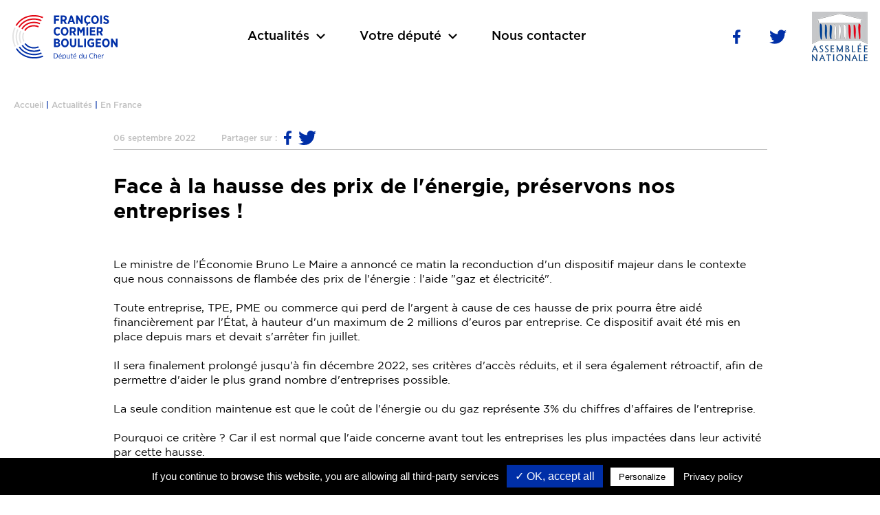

--- FILE ---
content_type: text/html; charset=UTF-8
request_url: https://www.francoiscormierbouligeon.fr/actualites/en-france/face-hausse-prix-energies-preservons-nos-entreprises
body_size: 10026
content:
<!doctype html>
<html lang="fr">
<head>
    <meta charset="utf-8">

    <meta name="viewport" content="width=device-width, initial-scale=1">
    <meta name="format-detection" content="telephone=no">
    <meta http-equiv="X-UA-Compatible" content="IE=edge">

    <meta name="language" content="fr">

                
    <meta name="robots" content="noindex, follow">

    <link rel="canonical" href="https://www.francoiscormierbouligeon.fr/actualites/en-france/face-hausse-prix-energies-preservons-nos-entreprises">

    
    
    <title>Face à la hausse des prix de l&#039;énergie, préservons nos entreprises !</title>
    <meta name="description" content="Le ministre de l&#039;Économie Bruno Le Maire a annoncé ce matin la reconduction d&#039;un dispositif majeur dans le contexte que nous connaissons de flambée des prix de l&#039;énergie : l&#039;aide &quot;gaz et électricité&quot;."/>
    <meta name="keywords" content="">

        <meta name="twitter:card" content="summary_large_image" />
    <meta name="twitter:site" content="François Cormier-Bouligeon - Député du Cher">
    <meta name="twitter:title" content="Face à la hausse des prix de l&#039;énergie, préservons nos entreprises !">
    <meta name="twitter:description" content="Le ministre de l&#039;Économie Bruno Le Maire a annoncé ce matin la reconduction d&#039;un dispositif majeur dans le contexte que nous connaissons de flambée des prix de l&#039;énergie : l&#039;aide &quot;gaz et électricité&quot;.">
    <meta name="twitter:url" content="https://www.francoiscormierbouligeon.fr/actualites/en-france/face-hausse-prix-energies-preservons-nos-entreprises"/>
    <meta name="twitter:domain" content="www.francoiscormierbouligeon.fr"/>
    <meta name="twitter:image" content="https://www.francoiscormierbouligeon.fr/assets/media/images/uploads/6318c5b1f2f99934323180.jpg">

        <meta property="og:title" content="Face à la hausse des prix de l&#039;énergie, préservons nos entreprises !">
    <meta property="og:description" content="Le ministre de l&#039;Économie Bruno Le Maire a annoncé ce matin la reconduction d&#039;un dispositif majeur dans le contexte que nous connaissons de flambée des prix de l&#039;énergie : l&#039;aide &quot;gaz et électricité&quot;.">
    <meta property="og:url" content="https://www.francoiscormierbouligeon.fr/actualites/en-france/face-hausse-prix-energies-preservons-nos-entreprises">
    <meta property="og:language" content="fr">
    <meta property="og:image" content="https://www.francoiscormierbouligeon.fr/assets/media/images/uploads/6318c5b1f2f99934323180.jpg"/>
    <meta property="og:type" content="website">

        <link rel="apple-touch-icon" sizes="57x57" href="/assets/favicon/apple-icon-57x57.png">
    <link rel="apple-touch-icon" sizes="60x60" href="/assets/favicon/apple-icon-60x60.png">
    <link rel="apple-touch-icon" sizes="72x72" href="/assets/favicon/apple-icon-72x72.png">
    <link rel="apple-touch-icon" sizes="76x76" href="/assets/favicon/apple-icon-76x76.png">
    <link rel="apple-touch-icon" sizes="114x114" href="/assets/favicon/apple-icon-114x114.png">
    <link rel="apple-touch-icon" sizes="120x120" href="/assets/favicon/apple-icon-120x120.png">
    <link rel="apple-touch-icon" sizes="144x144" href="/assets/favicon/apple-icon-144x144.png">
    <link rel="apple-touch-icon" sizes="152x152" href="/assets/favicon/apple-icon-152x152.png">
    <link rel="apple-touch-icon" sizes="180x180" href="/assets/favicon/apple-icon-180x180.png">

    <link rel="icon" type="image/png" sizes="192x192" href="/assets/favicon/android-icon-192x192.png">
    <link rel="icon" type="image/png" sizes="32x32" href="/assets/favicon/favicon-32x32.png">
    <link rel="icon" type="image/png" sizes="96x96" href="/assets/favicon/favicon-96x96.png">
    <link rel="icon" type="image/png" sizes="16x16" href="/assets/favicon/favicon-16x16.png">

    <link rel="manifest" href="/manifest.json">

    <link href="/assets/plugins/lightslider/lightslider.min.css" rel="stylesheet" type="text/css">

        <link rel="stylesheet" href="/build/app_base.73c00482.css">

            <link rel="stylesheet" href="/build/actualite.464f2864.css">

</head>
<body>


    <div class="page page-actualite">

                <header id="page-header" class="page-header">
    <div class="wrapper">
        <div class="logo-wrapper">
            <a href="/" class="lien">
                <img src="/assets/media/images/app/logo-fcb.svg" alt="Logo François Cormier Bouligeon - Député du Cher" class="logo" />
            </a>
        </div>
        <ul class="menu">
            <li class="primary-li">
                <a class="primary-link" href="/actualites">
                    <span>Actualités</span>
                    <svg class="icon-arrow-down" version="1.1" xmlns="http://www.w3.org/2000/svg" xmlns:xlink="http://www.w3.org/1999/xlink" x="0px" y="0px" viewBox="0 0 12 7.48" style="enable-background:new 0 0 12 7.48;" xml:space="preserve">
	<polygon points="1.41,0.07 6,4.65 10.59,0.07 12,1.48 6,7.48 0,1.48 "/>
</svg>
                </a>
                                <ul class="sous-menu">
                                            <li>
                            <a class="second-link" href="/actualites/assemblee-nationale">
                                <svg class="icon-type-1" version="1.1" xmlns="http://www.w3.org/2000/svg" xmlns:xlink="http://www.w3.org/1999/xlink" x="0px" y="0px"viewBox="-260.1 383.6 26 27.3" style="enable-background:new -260.1 383.6 26 27.3;" xml:space="preserve">
	<rect x="-257.5" y="395.3" width="3.9" height="9.1"/>
    <rect x="-249" y="395.3" width="3.9" height="9.1"/>
    <rect x="-260.1" y="407" width="26" height="3.9"/>
    <rect x="-240.6" y="395.3" width="3.9" height="9.1"/>
    <polygon points="-247.1,383.6 -260.1,390.1 -260.1,392.7 -234.1,392.7 -234.1,390.1 "/>
</svg>
                                <span class="libelle">À l&#039;Assemblée Nationale</span>
                            </a>
                        </li>
                                            <li>
                            <a class="second-link" href="/actualites/dans-le-cher">
                                <svg class="icon-type-2" version="1.1" xmlns="http://www.w3.org/2000/svg" xmlns:xlink="http://www.w3.org/1999/xlink" x="0px" y="0px" viewBox="-261.9 377.5 28 38.5" style="enable-background:new -261.9 377.5 28 38.5;" xml:space="preserve">
	<g>
        <g>
            <path d="M-254.5,379.5c0,0,0.1,0,0-0.2c-0.1-0.3-0.1-0.4,0.1-0.5c0.2,0,0.3,0,0.4-0.2c0.1-0.2-0.2-0.2,0.2-0.3
				c0.4-0.1,0.9,0,1.1-0.2c0.2-0.2,0-0.2,0.3-0.3c0.3-0.1,0.3-0.3,0.5-0.3c0.2,0,0.2-0.1,0.6-0.1c0.3,0,0.7,0.1,0.8,0.3
				c0.2,0.2,0.3,0.3,0.5,0.4c0.2,0.1,0.3-0.1,0.4,0.1s0,0.3,0.3,0.4c0.2,0.1,0.4,0.1,0.5,0c0.2-0.1,0.6-0.3,0.7-0.4
				c0.2-0.1,0.5-0.2,0.5-0.2c0,0.1,0.2,0.3,0.2,0.4c0,0.1,0.1,0.3,0.2,0.3c0,0,0.2,0,0.3,0.1c0.1,0.2,0.2,0.3,0.2,0.3s0.6,0,0.8,0
				s0.4-0.1,0.6,0.1c0.2,0.2,0.1,0.2,0.4,0.3c0.3,0.1,0.3,0,0.5,0.1c0.2,0.2,0.3,0.3,0.4,0.5c0,0.2-0.1,0.3,0,0.4
				c0.1,0.1-0.1,0.1,0.2,0.2c0.3,0.1,0.5,0.1,0.6,0.3c0.1,0.1,0.2,0.3,0.2,0.4c0,0.1-0.1,0.1-0.1,0.3c0,0.1-0.1,0.2,0.1,0.3
				c0.2,0,0.4,0.1,0.6,0c0.2-0.1,0.1-0.2,0.3-0.2c0.3,0,0.3,0,0.4-0.1c0.1-0.1,0.1,0,0.1-0.4c0.1-0.4,0-0.8,0-0.9
				c0-0.1,0.1-0.3,0.1-0.1c0.1,0.1,0.1,0.4,0.2,0.4c0.1,0,0.2,0,0.3,0c0.1,0,0.3,0.1,0.4,0.2c0.2,0.1,0.2,0.1,0.3,0.3
				s0.3,0.3,0.3,0.3c0.1,0,0.4,0.1,0.5,0c0-0.1,0.3-0.3,0.5-0.4c0.2-0.1,0.2-0.4,0.3-0.3c0.2,0.1,0.2,0,0.3,0.3
				c0.1,0.2,0.1,0.5,0.2,0.7c0.1,0.2,0.2,0.4,0.4,0.5c0.2,0.2,0.3,0.3,0.4,0.4c0.1,0.1,0.1,0.2,0.2,0.4c0,0.2,0,0.4-0.1,0.7
				c-0.1,0.3-0.2,0.8-0.3,1c-0.1,0.2-0.2,0.5-0.3,0.7c0,0.2,0,0.3-0.1,0.5c-0.1,0.1-0.3,0.3-0.3,0.6c0,0.2-0.1,0.4,0,0.6
				c0.1,0.2,0.1,0.4,0.4,0.5c0.2,0.1,0.2,0,0.6,0.4c0.4,0.3,0.7,0.4,0.8,0.7c0.1,0.2,0.1,0,0.2,0.2c0.1,0.2,0.2,0.2,0.1,0.5
				c0,0.3-0.2,0.4-0.1,0.7c0.1,0.3,0.1,0.6,0.2,0.8c0.1,0.3,0.1,0.6,0.2,0.8c0.1,0.1,0.1,0.1,0.1,0.3c0,0.2,0,0.4,0.1,0.5
				c0.1,0.1,0.2,0.1,0.3,0.3c0.1,0.2,0.2,0.5,0.2,0.7c0,0.1-0.1,0.3-0.1,0.5c-0.1,0.2-0.2,0.3-0.1,0.5c0.1,0.2,0.1,0.3,0.2,0.4
				c0.1,0.1,0.1,0.3,0.3,0.5c0.2,0.2,0.3,0.1,0.4,0.3c0.1,0.1,0.2,0.2,0.2,0.4c0,0.3,0,0.5-0.1,0.7c-0.1,0.2-0.3,0.2-0.2,0.4
				c0.1,0.3,0,0.4,0.1,0.6s0.2,0.2,0.2,0.3c0.1,0.1,0.1,0.3,0,0.4c0,0.1,0,0.2-0.1,0.4c-0.1,0.1-0.1,0.3-0.1,0.4
				c0,0.2-0.1,0.2-0.1,0.3c-0.1,0.1-0.1,0.1-0.1,0.3s0.1,0.3,0.2,0.3c0,0.1,0.1,0.1,0.1,0.1s0.1,0.1,0.1,0.3c0,0.2,0,0.2,0.1,0.3
				c0.1,0.2,0.1,0.1,0.1,0.4s0,0.2,0,0.4c-0.1,0.1-0.1,0.1-0.1,0.3c0,0.2-0.1,0.4-0.2,0.6c0,0.1-0.1,0.2-0.2,0.3
				c-0.1,0.1,0,0.1-0.1,0.3c-0.2,0.3-0.3,0.5-0.4,0.5c-0.1,0-0.1,0.1-0.3,0c-0.2-0.1-0.2-0.2-0.3-0.2c-0.2,0-0.3,0-0.3,0
				c-0.1,0.1-0.2,0.3-0.3,0.3c0,0.1-0.2,0.2-0.3,0.1c-0.1-0.1,0-0.2-0.2-0.2c-0.1,0.1-0.2,0.1-0.2,0.2c-0.1,0.1-0.1,0.2-0.1,0.2
				s-0.1,0.1-0.3,0.2c-0.1,0.1-0.2,0.2-0.3,0.2c-0.1,0-0.1,0-0.2,0.2s-0.2,0.3-0.3,0.3c-0.1,0.1-0.3,0.1-0.3,0.2
				c-0.1,0.1-0.1,0.2-0.1,0.3c0,0.1,0,0.2-0.1,0.3c-0.1,0.1-0.2,0.2-0.3,0.1c-0.1-0.1,0-0.1-0.2-0.2c-0.3-0.1-0.2-0.1-0.4-0.1
				c-0.1,0.1-0.2,0.1-0.2,0.1c0-0.1,0-0.2-0.1-0.1c-0.1,0.1-0.3,0.3-0.3,0.4c-0.1,0.1-0.3,0.3-0.4,0.3c-0.1-0.1-0.2,0-0.3-0.3
				c-0.1-0.2-0.1-0.3-0.3-0.4c-0.2-0.1-0.3-0.2-0.4-0.2c-0.1,0-0.1,0-0.2,0.1c0,0.1,0,0.1-0.1,0.3c-0.1,0.1,0,0.2-0.1,0.3
				c-0.1,0.1-0.2,0.1-0.2,0.1c0,0-0.1-0.1-0.1,0s0,0.1-0.1,0.2c0,0.1,0,0.2-0.2,0.2c-0.1,0-0.2,0-0.2,0.1c0,0,0,0,0,0.1
				c0,0,0,0.1-0.1,0.2c-0.1,0.1,0,0.2-0.2,0.2c-0.2-0.1-0.2-0.2-0.3-0.1c-0.1,0.1-0.2,0-0.2,0.2c0,0.2,0,0.2,0,0.4
				c0,0.2,0.1,0.2,0,0.4c-0.1,0.1,0,0.3-0.2,0.3c-0.1,0-0.2-0.1-0.3-0.2c-0.1-0.1-0.1-0.2-0.3-0.1c-0.1,0.1-0.2,0.1-0.3,0.3
				c-0.1,0.1-0.2,0.1-0.2,0.2c0.1,0.1,0.2,0.2,0.3,0.3c0,0.1,0.1,0.2,0.1,0.3s0,0.3,0,0.3c-0.1,0.1-0.1,0.2-0.1,0.3
				c-0.1,0.1-0.1,0-0.2,0.2c0,0.1-0.1,0.2,0,0.3c0.1,0.1,0.3,0.3,0.3,0.3c0.1,0,0.3,0,0.3,0.1c0,0.1,0.1,0.5,0.1,0.6s0,0.1,0,0.3
				c0,0.1,0.1,0.1,0.1,0.3c0,0.2-0.1,0.3-0.2,0.3c-0.1,0-0.9,0.6-1.1,0.6s-0.4,0.2-0.4,0.1s0.1-0.3,0-0.3c-0.1,0-0.1,0-0.3,0.1
				c-0.1,0.2-0.1,0.3-0.3,0.3s-0.2,0.1-0.3,0c0-0.1,0-0.2-0.1-0.3c-0.1-0.1-0.1-0.2-0.2-0.1c-0.1,0.1-0.3,0.2-0.3,0.2
				s-0.1,0.1-0.2,0.1c-0.1,0.1-0.3,0.1-0.3,0c0,0-0.1-0.2-0.2-0.2c-0.1,0-0.1-0.1-0.2,0c-0.1,0.1-0.1,0.1-0.2,0.2
				c-0.1,0.1-0.3,0.1-0.5,0.1c-0.2,0-0.3,0-0.4,0s-0.2,0-0.3,0.1c-0.1,0.1-0.2,0.2-0.3,0.3c-0.1,0.1-0.2,0.2-0.3,0.3
				c-0.1,0.1-0.1,0.2-0.1,0.3c0,0.1,0,0.1,0,0.3s0.1,0.3,0,0.4c-0.1,0.1-0.1,0.1-0.2,0.1s-0.2,0-0.3,0c-0.1,0-0.2,0-0.2,0.1
				c0,0.1-0.1,0.1-0.1,0.3c0,0.1,0,0.2-0.1,0.4c-0.1,0.2-0.1,0.5-0.3,0.6c-0.1,0.1-0.2,0.2-0.4,0.2c-0.2,0-0.3-0.1-0.4,0
				c-0.1,0.1,0,0.1-0.3,0.2c-0.2,0-0.3,0-0.5,0c-0.2-0.1-0.2-0.1-0.3-0.1c-0.2,0-0.1,0-0.3,0c-0.1,0-0.3,0-0.3-0.1
				c-0.1-0.1-0.1-0.2-0.1-0.3c0-0.1-0.1-0.1-0.1-0.3c0-0.2-0.1-0.2,0-0.3c0.1-0.1,0.7-0.4,0.8-0.4s0.3-0.3,0.3-0.4
				c0-0.2,0-0.3-0.1-0.4c-0.1-0.1-0.1-0.1-0.1-0.2c0.1-0.1,0.2-0.2,0-0.2c-0.1,0-0.1,0-0.3,0c-0.1,0-0.2,0.1-0.2-0.1
				c0-0.2,0-0.3,0-0.3c0-0.1-0.4-0.2-0.4-0.5c0-0.3-0.1-0.4,0-0.6c0.1-0.2,0.1-0.1,0.1-0.3c0.1-0.2,0.1-0.2,0-0.4
				c-0.1-0.3-0.1-0.1-0.1-0.3c0-0.3-0.1-0.3,0-0.4c0.1-0.1,0.2-0.3,0.3-0.3c0.1-0.1,0.2-0.3,0.2-0.4c0-0.1,0-0.1,0-0.3s0-0.2-0.1-0.3
				c-0.1-0.1-0.1,0-0.1-0.2c0-0.1-0.1-0.1-0.1-0.1c-0.1,0,0,0.1-0.1,0.1c-0.1,0-0.1,0-0.1-0.1c0-0.1,0.1-0.2,0.1-0.2
				c0,0-0.1-0.2-0.2-0.2c-0.1,0-0.3,0.1-0.3-0.1s0-0.3,0.1-0.3c0.1-0.1,0.1-0.4,0-0.5c-0.1,0-0.1-0.1-0.2-0.2
				c-0.1-0.1-0.2-0.3-0.4-0.4c-0.2,0-0.2,0-0.3,0s-0.2,0.1-0.3,0.1c-0.1-0.1-0.2,0.1-0.2-0.2c0-0.3,0.1-0.3,0-0.4
				c-0.1-0.1-0.3-0.4-0.4-0.5c-0.1-0.1-0.1-0.3,0-0.3c0.1,0,0.1-0.1,0.2-0.1c0.1,0,0.2,0.1,0.3,0c0.1-0.1,0.2-0.3,0.2-0.4
				c0-0.1,0.1-0.2,0.1-0.4c0-0.1-0.1-0.2-0.1-0.3s0-0.2-0.2-0.3c-0.1-0.1-0.1-0.2-0.2-0.2c-0.2-0.1-0.5-0.1-0.6-0.3
				c-0.1-0.1-0.2-0.3-0.2-0.4c0-0.1,0-0.3,0-0.3c0.1-0.1,0.1-0.1,0.2-0.1c0,0.1,0.2,0.1,0.2,0.1c0.1,0,0.3-0.2,0.3-0.4
				c0.1-0.2,0.1-0.3,0.1-0.4c0-0.1-0.1-0.2,0-0.3c0.1-0.1,0.2-0.1,0.4-0.2c0.1-0.1,0.1-0.1,0.3-0.2c0.2-0.1,0.2-0.1,0.3-0.2
				c0.1-0.1,0.1-0.1,0.1-0.2s0-0.1,0.1-0.2c0.1-0.1,0.1-0.1,0.1-0.2c0-0.1,0.1-0.2-0.1-0.3c-0.1-0.1-0.2-0.2-0.3-0.1s-0.2,0-0.3,0.1
				c-0.1,0.1-0.1,0.2-0.2,0.2s-0.1,0-0.3-0.1c-0.1-0.1-0.1-0.1-0.3-0.2c-0.1-0.1-0.2-0.1-0.2-0.3c0-0.2-0.1-0.5,0-0.6
				c0.1-0.1,0.1-0.2,0.2-0.2c0.1,0,0.2,0,0.1-0.1c0-0.1,0-0.1-0.1-0.2c0-0.1-0.1-0.2,0-0.3s0.1,0,0.1-0.2s0-0.2,0-0.3s0-0.1,0.1-0.2
				c0.1-0.1,0.1,0,0.1-0.1c0-0.1,0-0.1-0.1-0.3c-0.1-0.1-0.1-0.2-0.2-0.2s-0.1,0-0.3-0.1c-0.1-0.1-0.3-0.4-0.4-0.5
				c-0.1-0.1-0.1-0.2-0.2-0.2c-0.1-0.1-0.1-0.1-0.2-0.1s-0.2,0-0.2-0.1s0-0.2,0-0.3s0.3-0.3,0.4-0.4c0.1-0.1,0.1-0.1,0.2-0.2
				c0-0.1,0-0.2-0.1-0.3c-0.1-0.1-0.1-0.1-0.1-0.2c0-0.1,0-0.2-0.1-0.3s-0.1-0.2-0.2-0.2c-0.3,0-0.1,0.2-0.1,0.4
				c0,0.1-0.1,0.1-0.2,0.1c-0.1,0-0.4,0-0.4-0.2c0-0.2,0-0.2,0-0.3s-0.1-0.1-0.1-0.2c0-0.1,0-0.1-0.1-0.3c-0.2-0.4-0.2,0.2-0.4,0.2
				c-0.2-0.1-0.1-0.3-0.3-0.2s-0.1,0.2-0.2,0.3c-0.1,0-0.3-0.1-0.4,0c-0.1,0.1-0.2,0.1-0.2,0.2c0,0.1,0.1,0.2-0.1,0.2
				c-0.1,0-0.1,0.1-0.2-0.1c-0.1-0.2,0-0.3-0.2-0.2c-0.2,0.1,0,0.2-0.3,0.3s-0.2,0.1-0.4,0c-0.2,0-0.3,0-0.4-0.1s-0.3-0.1-0.4-0.2
				c-0.1-0.1-0.2-0.2-0.2-0.2c-0.1,0-0.2-0.1-0.4,0c-0.1,0.1-0.1,0.1-0.2,0.1c-0.1,0-0.1,0-0.1-0.2c0-0.1-0.1-0.1-0.2-0.2
				c-0.1-0.1-0.1-0.2,0-0.2c0.1-0.1,0.3-0.1,0.3-0.2s0.2-0.3,0.2-0.4c0-0.1,0-0.3,0.1-0.4c0.1-0.1,0.4-0.3,0.5-0.4
				c0.1-0.1,0.1,0,0.1-0.3c0-0.2,0-0.3,0-0.5s0-0.4,0.1-0.5c0.1,0,0.1-0.2,0.3-0.1s0.2,0.2,0.3,0.3c0.1,0.1,0.1,0.1,0.2,0.1
				s0.2-0.1,0.3-0.1c0.1,0,0.1,0,0.2-0.1c0-0.1,0-0.2,0-0.3c0-0.1,0.1-0.1,0.2-0.2c0.1-0.1,0.1-0.1,0.1-0.2c0-0.1-0.1-0.2-0.2-0.2
				c-0.1,0-0.1-0.2-0.1-0.3c0,0,0.2-0.1,0.3-0.2c0.1,0,0.3-0.1,0.4-0.2c0-0.1,0-0.1-0.1-0.2c-0.1-0.1-0.1-0.2,0-0.3
				c0.1-0.1,0.3-0.2,0.4-0.2c0.1,0,0.6,0.3,0.7,0.4c0.1,0.1,0.1,0.2,0.2,0.2s0.2,0,0.3-0.1c0.1,0,0-0.1,0.4-0.1
				c0.4,0,0.6-0.1,0.8-0.2c0.1-0.1,0.1-0.2,0.3-0.3c0.2-0.1,0.3-0.2,0.5-0.1c0.2,0.1,0.2,0.2,0.3,0.3c0.1,0.1,0.3,0.1,0.4,0.1
				c0.1,0,0.3-0.1,0.3-0.2c0-0.1-0.1-0.2,0-0.3c0.1-0.1,0.1-0.1,0.2-0.2c0.1-0.1,0.1-0.2,0-0.4c-0.1-0.2-0.1-0.4-0.2-0.4
				c-0.1,0-0.1,0.1-0.2,0c-0.1-0.1-0.1-0.1-0.2-0.2c0-0.1,0-0.2,0-0.4c0-0.2-0.1-0.3-0.1-0.4c0-0.1,0-0.2-0.2-0.3s-0.3-0.3-0.3-0.5
				c0-0.2-0.1-0.3,0.1-0.4c0.1-0.1,0.2-0.1,0.3-0.2s0-0.2,0-0.4c-0.1-0.1-0.2-0.2-0.1-0.3c0.1-0.1,0.1-0.2,0.2-0.1
				c0.1,0.1,0.2,0.3,0.3,0.3c0.1,0,0,0.2,0.3,0c0.4-0.1,0.7-0.4,0.7-0.5c0-0.1,0.1-0.2,0.1-0.2c0.1,0,0.1-0.1,0.2,0
				c0.1,0.1,0.2,0.3,0.2,0.5c0,0.1,0,0.2,0.1,0.3c0.1,0.1,0.1,0.2,0.3,0.1c0.2-0.1,0.3-0.1,0.4-0.2c0.1-0.2,0.1-0.4,0.1-0.5
				c0-0.1,0-0.4,0-0.6c0-0.2,0-0.3,0-0.3c0-0.1,0-0.1-0.1-0.2c-0.1-0.1-0.1-0.1-0.1-0.2s0.1-0.2,0.2-0.3c0.1-0.1,0.2-0.2,0.1-0.4
				c-0.1-0.1-0.1-0.3-0.3-0.3s-0.2,0-0.3,0.1c-0.1,0.1-0.2,0.2-0.3,0.2c-0.1,0-0.3,0-0.2-0.2c0.1-0.2,0.2-0.2,0.3-0.4
				c0.1-0.2,0.2-0.2,0.1-0.5c-0.1-0.3-0.1-0.4-0.2-0.6c-0.1-0.2-0.2-0.3-0.3-0.3s-0.5,0-0.6-0.1c-0.1,0-0.3,0-0.5,0
				c-0.1,0-0.2,0-0.2,0c-0.1-0.1,0,0-0.1-0.1c-0.1-0.1-0.1-0.1-0.1-0.2C-254.5,379.6-254.5,379.5-254.5,379.5"/>
        </g>
    </g>
</svg>
                                <span class="libelle">Dans le Cher</span>
                            </a>
                        </li>
                                            <li>
                            <a class="second-link" href="/actualites/en-france">
                                <svg class="icon-type-3" version="1.1" xmlns="http://www.w3.org/2000/svg" xmlns:xlink="http://www.w3.org/1999/xlink" x="0px" y="0px" viewBox="-262.5 380.7 31.3 32.4" style="enable-background:new -262.5 380.7 31.3 32.4;" xml:space="preserve">
	<g>
        <g>
            <path d="M-262.2,390.5l-0.4-2.2l4.3-0.7l3.6,1.5c0,0,0.5-2.4-0.5-4.2h1.6l0.9,1.4c0,0,0.4,0.4,1.3,0
				c0.9-0.4,4-2.2,4-2.2s1.3-0.8,0.9-3c1.3-0.2,2.4-0.4,2.4-0.4s6,6.5,12.8,7.8c-0.9,2.4-1.3,4.2-1.4,6c-2.5,3.1-3.6,4.3-3.6,4.3
				l1.8-0.5c0,0,1.1,5.1,2.3,8.1c-3.4,2.9-4.9,4.2-4.9,4.2s-2.5-2.9-5.2-1.8c-2.7,1.1-2.4,4.3-2.4,4.3l-12.6-4.9c0,0,2.2-3.4,2.3-8.1
				c0.7,0.9,0.9,1.1,0.9,1.1S-254.9,392.8-262.2,390.5"/>
        </g>
    </g>
</svg>
                                <span class="libelle">En France</span>
                            </a>
                        </li>
                                            <li>
                            <a class="second-link" href="/actualites/dans-le-monde">
                                <svg class="icon-type-4" version="1.1" xmlns="http://www.w3.org/2000/svg" xmlns:xlink="http://www.w3.org/1999/xlink" x="0px" y="0px" viewBox="-260.3 383.9 26.3 26.3" style="enable-background:new -260.3 383.9 26.3 26.3;" xml:space="preserve">
	<g>
        <g>
            <path class="st0" d="M-239.3,404.2c-0.3-1.1-1.3-1.8-2.5-1.8h-1.3v-4c0-0.7-0.6-1.3-1.3-1.3h-7.9v-2.6h2.6c0.7,0,1.3-0.6,1.3-1.3
				v-2.6h2.6c1.4,0,2.6-1.2,2.6-2.6v-0.5c3.8,1.6,6.6,5.3,6.6,9.8C-236.5,399.8-237.6,402.3-239.3,404.2 M-248.4,407.5
				c-5.2-0.6-9.2-5.1-9.2-10.4c0-0.8,0.1-1.6,0.3-2.4l6.3,6.3v1.3c0,1.5,1.2,2.6,2.6,2.6C-248.4,405-248.4,407.5-248.4,407.5z
				 M-247.1,383.9c-7.3,0-13.1,5.9-13.1,13.1s5.9,13.1,13.1,13.1c7.3,0,13.2-5.9,13.2-13.1C-233.9,389.8-239.8,383.9-247.1,383.9"/>
        </g>
    </g>
</svg>
                                <span class="libelle">Dans le monde</span>
                            </a>
                        </li>
                                            <li>
                            <a class="second-link" href="/actualites/les-bonnes-initiatives">
                                <svg class="icon-type-5" version="1.1" xmlns="http://www.w3.org/2000/svg" xmlns:xlink="http://www.w3.org/1999/xlink" x="0px" y="0px" viewBox="-261.1 383.3 28.5 27.1" style="enable-background:new -261.1 383.3 28.5 27.1;" xml:space="preserve">
	<g>
        <g>
            <path d="M-253.7,388.9l-2.3-2.3l-1.8,1.8l2.3,2.3L-253.7,388.9z M-257.2,396.2h-3.9v2.6h3.9V396.2z M-250.8,404.2v6.2
				h7.8v-6.2c2.3-1.4,3.9-3.9,3.9-6.7c0-4.3-3.5-7.8-7.8-7.8s-7.8,3.5-7.8,7.8C-254.7,400.4-253.1,402.9-250.8,404.2 M-236.5,398.8
				h3.9v-2.6h-3.9V398.8z M-245.6,383.3h-2.6v3.8h2.6V383.3z M-235.9,388.4l-1.8-1.8l-2.3,2.3l1.8,1.8L-235.9,388.4z"/>
        </g>
    </g>
</svg>
                                <span class="libelle">Les bonnes initiatives</span>
                            </a>
                        </li>
                                        <li>
                        <a class="second-link" href="/presse">
                            <svg class="icon-type-6" version="1.1" xmlns="http://www.w3.org/2000/svg" xmlns:xlink="http://www.w3.org/1999/xlink" x="0px" y="0px" viewBox="-260.7 383.2 27.6 27.6" style="enable-background:new -260.7 383.2 27.6 27.6;" xml:space="preserve">
	<g>
        <path d="M-239.2,392.3h-15.3v-3.1h15.3V392.3z M-239.2,398.4h-15.3v-3.1h15.3V398.4z M-243.8,404.6h-10.7v-3.1h10.7V404.6z
			 M-236.2,383.2h-21.4c-1.7,0-3.1,1.4-3.1,3.1v21.4c0,1.7,1.4,3.1,3.1,3.1h21.4c1.7,0,3.1-1.4,3.1-3.1v-21.5
			C-233.1,384.5-234.5,383.2-236.2,383.2"/>
    </g>
</svg>
                            <span class="libelle">Presse</span>
                        </a>
                    </li>
                    <li>
                        <a class="second-link" href="/videos">
                            <svg xmlns="http://www.w3.org/2000/svg" xmlns:xlink="http://www.w3.org/1999/xlink" x="0px" y="0px"viewBox="0 0 467.968 467.968" style="enable-background:new 0 0 467.968 467.968;" xml:space="preserve">
    <g>
        <g>
            <path d="M264.704,96.512H51.2c-28.16,0-51.2,23.04-51.2,51.2v172.544c0,28.16,23.04,51.2,51.2,51.2h213.504
                c28.16,0,51.2-23.04,51.2-51.2V147.712C315.904,119.04,292.864,96.512,264.704,96.512z"/>
        </g>
    </g>
    <g>
        <g>
            <path d="M430.08,124.672c-3.072,0.512-6.144,2.048-8.704,3.584l-79.872,46.08V293.12l80.384,46.08
                            c14.848,8.704,33.28,3.584,41.984-11.264c2.56-4.608,4.096-9.728,4.096-15.36V154.368
                            C467.968,135.424,450.048,120.064,430.08,124.672z"/>
        </g>
    </g>
</svg>
                            <span class="libelle">Vidéos</span>
                        </a>
                    </li>
                </ul>
                            </li>
            <li class="primary-li">
                <a class="primary-link" href="/votre-depute">
                    <span>Votre député</span>
                    <svg class="icon-arrow-down" version="1.1" xmlns="http://www.w3.org/2000/svg" xmlns:xlink="http://www.w3.org/1999/xlink" x="0px" y="0px" viewBox="0 0 12 7.48" style="enable-background:new 0 0 12 7.48;" xml:space="preserve">
	<polygon points="1.41,0.07 6,4.65 10.59,0.07 12,1.48 6,7.48 0,1.48 "/>
</svg>
                </a>
                <ul class="sous-menu">
                    <li><a class="link" href="/votre-depute">Qui est votre député ?</a></li>
                    <li><a class="link" href="/mon-role-de-depute">Mon rôle de député</a></li>
                    <li><a class="link" href="/agenda">Mon agenda</a></li>
                    <li><a class="link" href="/circonscription">La 1<sup>ère</sup> circonscription du Cher</a></li>
                    <li><a class="link" href="/equipe-parlementaire">L'équipe parlementaire</a></li>
                </ul>
            </li>
                        <li class="primary-li"><a class="primary-link" href="/contact">Nous contacter</a></li>
        </ul>
        <ul class="reseaux-sociaux">
                        <li class="rs">
                <a href="https://www.facebook.com/FrancoisCormierBouligeonAN/" target="_blank" rel="noopener">
                    <svg class="icon-facebook" version="1.1" xmlns="http://www.w3.org/2000/svg" xmlns:xlink="http://www.w3.org/1999/xlink" x="0px" y="0px" viewBox="0 0 10.57 19.88" style="enable-background:new 0 0 10.57 19.88;" xml:space="preserve">
	<g>
        <path d="M9.87,11.1l0.55-3.57H7V5.21c0-0.98,0.48-1.93,2.01-1.93h1.56V0.24 c0,0-1.41-0.24-2.76-0.24C4.98,0,3.14,1.71,3.14,4.81v2.72H0v3.57h3.14v8.63c0.63,0.1,1.27,0.15,1.93,0.15s1.3-0.05,1.93-0.15V11.1 H9.87z"/>
    </g>
</svg>
                </a>
            </li>
                                    <li class="rs">
                <a href="https://twitter.com/fcbdeputeducher" target="_blank" rel="noopener">
                    <svg class="icon-twitter" version="1.1" xmlns="http://www.w3.org/2000/svg" xmlns:xlink="http://www.w3.org/1999/xlink" x="0px" y="0px" viewBox="0 0 24.62 20.01" style="enable-background:new 0 0 24.62 20.01;" xml:space="preserve">
	<g>
        <path d="M7.74,20.01c9.29,0,14.37-7.7,14.37-14.37c0-0.22,0-0.44-0.01-0.65
			c0.99-0.71,1.84-1.6,2.52-2.62c-0.91,0.4-1.88,0.67-2.9,0.8c1.04-0.62,1.84-1.61,2.22-2.79c-0.98,0.58-2.06,1-3.21,1.23
			C19.81,0.61,18.5,0,17.05,0c-2.79,0-5.05,2.26-5.05,5.05c0,0.4,0.05,0.78,0.13,1.15C7.93,5.99,4.21,3.98,1.71,0.93
			C1.28,1.67,1.03,2.54,1.03,3.46c0,1.75,0.89,3.3,2.25,4.2C2.45,7.64,1.67,7.42,0.99,7.04c0,0.02,0,0.04,0,0.06
			c0,2.45,1.74,4.49,4.05,4.95c-0.42,0.11-0.87,0.18-1.33,0.18c-0.33,0-0.64-0.03-0.95-0.09c0.64,2.01,2.51,3.47,4.72,3.51
			C5.75,17,3.57,17.81,1.21,17.81c-0.41,0-0.81-0.02-1.2-0.07C2.24,19.17,4.89,20.01,7.74,20.01"/>
    </g>
</svg>
                </a>
            </li>
                                </ul>
    </div>
    <img src="/assets/media/images/app/logo-assemblee-nationale.jpg" alt="Assemblée Nationale" class="logo-assemblee-nationale"/>
</header>
<div class="barre-responsive">
    <a href="/" class="lien">
        <img src="/assets/media/images/app/logo-fcb.svg" alt="Logo François Cormier Bouligeon - Député du Cher" class="logo" />
    </a>
    <div class="btn-wrapper">
        <button type="button" class="btn-menu" id="btn-menu">
            <span class="trait"></span>
            <span class="trait"></span>
            <span class="trait"></span>
        </button>
    </div>
</div>

        
        <div class="fil-ariane">
            <div class="wrapper">
                <a href="/">Accueil</a> <span>|</span> <a href="/actualites">Actualités</a> <span>|</span> <a href="/actualites/en-france">En France</a>
            </div>
        </div>

        <section class="section-article">
            <div class="wrapper">
                <div class="bloc-left">
                    <div class="top-wrapper">
                        <div class="date">06 septembre 2022</div>
                        <div class="partage">
                            <div class="libelle">Partager sur : </div>
                            <div class="reseaux-sociaux">
                                <a href="https://www.facebook.com/sharer.php?u=https://www.francoiscormierbouligeon.fr/actualites/en-france/face-hausse-prix-energies-preservons-nos-entreprises" class="rs" target="_blank" rel="noopener">
                                    <svg class="icon-facebook" version="1.1" xmlns="http://www.w3.org/2000/svg" xmlns:xlink="http://www.w3.org/1999/xlink" x="0px" y="0px" viewBox="0 0 10.57 19.88" style="enable-background:new 0 0 10.57 19.88;" xml:space="preserve">
	<g>
        <path d="M9.87,11.1l0.55-3.57H7V5.21c0-0.98,0.48-1.93,2.01-1.93h1.56V0.24 c0,0-1.41-0.24-2.76-0.24C4.98,0,3.14,1.71,3.14,4.81v2.72H0v3.57h3.14v8.63c0.63,0.1,1.27,0.15,1.93,0.15s1.3-0.05,1.93-0.15V11.1 H9.87z"/>
    </g>
</svg>
                                </a>
                                <a href="https://twitter.com/intent/tweet?text=Face à la hausse des prix de l&#039;énergie, préservons nos entreprises ! https://www.francoiscormierbouligeon.fr/actualites/en-france/face-hausse-prix-energies-preservons-nos-entreprises" class="rs" target="_blank" rel="noopener">
                                    <svg class="icon-twitter" version="1.1" xmlns="http://www.w3.org/2000/svg" xmlns:xlink="http://www.w3.org/1999/xlink" x="0px" y="0px" viewBox="0 0 24.62 20.01" style="enable-background:new 0 0 24.62 20.01;" xml:space="preserve">
	<g>
        <path d="M7.74,20.01c9.29,0,14.37-7.7,14.37-14.37c0-0.22,0-0.44-0.01-0.65
			c0.99-0.71,1.84-1.6,2.52-2.62c-0.91,0.4-1.88,0.67-2.9,0.8c1.04-0.62,1.84-1.61,2.22-2.79c-0.98,0.58-2.06,1-3.21,1.23
			C19.81,0.61,18.5,0,17.05,0c-2.79,0-5.05,2.26-5.05,5.05c0,0.4,0.05,0.78,0.13,1.15C7.93,5.99,4.21,3.98,1.71,0.93
			C1.28,1.67,1.03,2.54,1.03,3.46c0,1.75,0.89,3.3,2.25,4.2C2.45,7.64,1.67,7.42,0.99,7.04c0,0.02,0,0.04,0,0.06
			c0,2.45,1.74,4.49,4.05,4.95c-0.42,0.11-0.87,0.18-1.33,0.18c-0.33,0-0.64-0.03-0.95-0.09c0.64,2.01,2.51,3.47,4.72,3.51
			C5.75,17,3.57,17.81,1.21,17.81c-0.41,0-0.81-0.02-1.2-0.07C2.24,19.17,4.89,20.01,7.74,20.01"/>
    </g>
</svg>
                                </a>
                            </div>
                        </div>
                    </div>
                    <div class="article-wrapper">
                        <h1 class="title">Face à la hausse des prix de l&#039;énergie, préservons nos entreprises !</h1>
                                                <div class="text">
                            <p>Le ministre de l'Économie Bruno Le Maire a annoncé ce matin la reconduction d'un dispositif majeur dans le contexte que nous connaissons de flambée des prix de l'énergie : l'aide "gaz et électricité".</p><p> </p><p><br></p><p>Toute entreprise, TPE, PME ou commerce qui perd de l'argent à cause de ces hausse de prix pourra être aidé financièrement par l'État, à hauteur d'un maximum de 2 millions d'euros par entreprise. Ce dispositif avait été mis en place depuis mars et devait s'arrêter fin juillet.</p><p> </p><p><br></p><p>Il sera finalement prolongé jusqu'à fin décembre 2022, ses critères d'accès réduits, et il sera également rétroactif, afin de permettre d'aider le plus grand nombre d'entreprises possible.</p><p> </p><p><br></p><p>La seule condition maintenue est que le coût de l'énergie ou du gaz représente 3% du chiffres d'affaires de l'entreprise. </p><p><br></p><p>Pourquoi ce critère ? Car il est normal que l'aide concerne avant tout les entreprises les plus impactées dans leur activité par cette hausse. </p><p><br></p><p><b>Pour la période de mars à août :</b> vous pouvez déjà déposer votre dossier sur le site <a href="http://www.impots.gouv.fr" target="_blank">www.impots.gouv.fr</a></p><p><b> Pour la péridoe de septembre à décembre :</b> les dates de dépôt seront annoncées prochainement
</p><p><br></p><p>Nous continuons d'agir pour préserver au maximum l'économie et les Français des conséquences de cette crise de l'énergie. Contre la hausse des prix, l'Etat agit.<br></p>
                        </div>
                                                                                                                                            </div>
                                    </div>
                <div class="bloc-right">
                                            <div class="actualite">
    <div class="image-wrapper">
        <img src="https://www.francoiscormierbouligeon.fr/build/cache/thumbnail/rc/PPaGVbd4/67d82b0ca8f8f686191188.jpg" alt="" class="image" />
    </div>
    <div class="actu-type" style="color: #97cd53;">Dans le Cher</div>
    <div class="actu-title-wrapper">
        <div class="picto" style="background-color: #97cd53;">
            <svg class="icon-type-2" version="1.1" xmlns="http://www.w3.org/2000/svg" xmlns:xlink="http://www.w3.org/1999/xlink" x="0px" y="0px" viewBox="-261.9 377.5 28 38.5" style="enable-background:new -261.9 377.5 28 38.5;" xml:space="preserve">
	<g>
        <g>
            <path d="M-254.5,379.5c0,0,0.1,0,0-0.2c-0.1-0.3-0.1-0.4,0.1-0.5c0.2,0,0.3,0,0.4-0.2c0.1-0.2-0.2-0.2,0.2-0.3
				c0.4-0.1,0.9,0,1.1-0.2c0.2-0.2,0-0.2,0.3-0.3c0.3-0.1,0.3-0.3,0.5-0.3c0.2,0,0.2-0.1,0.6-0.1c0.3,0,0.7,0.1,0.8,0.3
				c0.2,0.2,0.3,0.3,0.5,0.4c0.2,0.1,0.3-0.1,0.4,0.1s0,0.3,0.3,0.4c0.2,0.1,0.4,0.1,0.5,0c0.2-0.1,0.6-0.3,0.7-0.4
				c0.2-0.1,0.5-0.2,0.5-0.2c0,0.1,0.2,0.3,0.2,0.4c0,0.1,0.1,0.3,0.2,0.3c0,0,0.2,0,0.3,0.1c0.1,0.2,0.2,0.3,0.2,0.3s0.6,0,0.8,0
				s0.4-0.1,0.6,0.1c0.2,0.2,0.1,0.2,0.4,0.3c0.3,0.1,0.3,0,0.5,0.1c0.2,0.2,0.3,0.3,0.4,0.5c0,0.2-0.1,0.3,0,0.4
				c0.1,0.1-0.1,0.1,0.2,0.2c0.3,0.1,0.5,0.1,0.6,0.3c0.1,0.1,0.2,0.3,0.2,0.4c0,0.1-0.1,0.1-0.1,0.3c0,0.1-0.1,0.2,0.1,0.3
				c0.2,0,0.4,0.1,0.6,0c0.2-0.1,0.1-0.2,0.3-0.2c0.3,0,0.3,0,0.4-0.1c0.1-0.1,0.1,0,0.1-0.4c0.1-0.4,0-0.8,0-0.9
				c0-0.1,0.1-0.3,0.1-0.1c0.1,0.1,0.1,0.4,0.2,0.4c0.1,0,0.2,0,0.3,0c0.1,0,0.3,0.1,0.4,0.2c0.2,0.1,0.2,0.1,0.3,0.3
				s0.3,0.3,0.3,0.3c0.1,0,0.4,0.1,0.5,0c0-0.1,0.3-0.3,0.5-0.4c0.2-0.1,0.2-0.4,0.3-0.3c0.2,0.1,0.2,0,0.3,0.3
				c0.1,0.2,0.1,0.5,0.2,0.7c0.1,0.2,0.2,0.4,0.4,0.5c0.2,0.2,0.3,0.3,0.4,0.4c0.1,0.1,0.1,0.2,0.2,0.4c0,0.2,0,0.4-0.1,0.7
				c-0.1,0.3-0.2,0.8-0.3,1c-0.1,0.2-0.2,0.5-0.3,0.7c0,0.2,0,0.3-0.1,0.5c-0.1,0.1-0.3,0.3-0.3,0.6c0,0.2-0.1,0.4,0,0.6
				c0.1,0.2,0.1,0.4,0.4,0.5c0.2,0.1,0.2,0,0.6,0.4c0.4,0.3,0.7,0.4,0.8,0.7c0.1,0.2,0.1,0,0.2,0.2c0.1,0.2,0.2,0.2,0.1,0.5
				c0,0.3-0.2,0.4-0.1,0.7c0.1,0.3,0.1,0.6,0.2,0.8c0.1,0.3,0.1,0.6,0.2,0.8c0.1,0.1,0.1,0.1,0.1,0.3c0,0.2,0,0.4,0.1,0.5
				c0.1,0.1,0.2,0.1,0.3,0.3c0.1,0.2,0.2,0.5,0.2,0.7c0,0.1-0.1,0.3-0.1,0.5c-0.1,0.2-0.2,0.3-0.1,0.5c0.1,0.2,0.1,0.3,0.2,0.4
				c0.1,0.1,0.1,0.3,0.3,0.5c0.2,0.2,0.3,0.1,0.4,0.3c0.1,0.1,0.2,0.2,0.2,0.4c0,0.3,0,0.5-0.1,0.7c-0.1,0.2-0.3,0.2-0.2,0.4
				c0.1,0.3,0,0.4,0.1,0.6s0.2,0.2,0.2,0.3c0.1,0.1,0.1,0.3,0,0.4c0,0.1,0,0.2-0.1,0.4c-0.1,0.1-0.1,0.3-0.1,0.4
				c0,0.2-0.1,0.2-0.1,0.3c-0.1,0.1-0.1,0.1-0.1,0.3s0.1,0.3,0.2,0.3c0,0.1,0.1,0.1,0.1,0.1s0.1,0.1,0.1,0.3c0,0.2,0,0.2,0.1,0.3
				c0.1,0.2,0.1,0.1,0.1,0.4s0,0.2,0,0.4c-0.1,0.1-0.1,0.1-0.1,0.3c0,0.2-0.1,0.4-0.2,0.6c0,0.1-0.1,0.2-0.2,0.3
				c-0.1,0.1,0,0.1-0.1,0.3c-0.2,0.3-0.3,0.5-0.4,0.5c-0.1,0-0.1,0.1-0.3,0c-0.2-0.1-0.2-0.2-0.3-0.2c-0.2,0-0.3,0-0.3,0
				c-0.1,0.1-0.2,0.3-0.3,0.3c0,0.1-0.2,0.2-0.3,0.1c-0.1-0.1,0-0.2-0.2-0.2c-0.1,0.1-0.2,0.1-0.2,0.2c-0.1,0.1-0.1,0.2-0.1,0.2
				s-0.1,0.1-0.3,0.2c-0.1,0.1-0.2,0.2-0.3,0.2c-0.1,0-0.1,0-0.2,0.2s-0.2,0.3-0.3,0.3c-0.1,0.1-0.3,0.1-0.3,0.2
				c-0.1,0.1-0.1,0.2-0.1,0.3c0,0.1,0,0.2-0.1,0.3c-0.1,0.1-0.2,0.2-0.3,0.1c-0.1-0.1,0-0.1-0.2-0.2c-0.3-0.1-0.2-0.1-0.4-0.1
				c-0.1,0.1-0.2,0.1-0.2,0.1c0-0.1,0-0.2-0.1-0.1c-0.1,0.1-0.3,0.3-0.3,0.4c-0.1,0.1-0.3,0.3-0.4,0.3c-0.1-0.1-0.2,0-0.3-0.3
				c-0.1-0.2-0.1-0.3-0.3-0.4c-0.2-0.1-0.3-0.2-0.4-0.2c-0.1,0-0.1,0-0.2,0.1c0,0.1,0,0.1-0.1,0.3c-0.1,0.1,0,0.2-0.1,0.3
				c-0.1,0.1-0.2,0.1-0.2,0.1c0,0-0.1-0.1-0.1,0s0,0.1-0.1,0.2c0,0.1,0,0.2-0.2,0.2c-0.1,0-0.2,0-0.2,0.1c0,0,0,0,0,0.1
				c0,0,0,0.1-0.1,0.2c-0.1,0.1,0,0.2-0.2,0.2c-0.2-0.1-0.2-0.2-0.3-0.1c-0.1,0.1-0.2,0-0.2,0.2c0,0.2,0,0.2,0,0.4
				c0,0.2,0.1,0.2,0,0.4c-0.1,0.1,0,0.3-0.2,0.3c-0.1,0-0.2-0.1-0.3-0.2c-0.1-0.1-0.1-0.2-0.3-0.1c-0.1,0.1-0.2,0.1-0.3,0.3
				c-0.1,0.1-0.2,0.1-0.2,0.2c0.1,0.1,0.2,0.2,0.3,0.3c0,0.1,0.1,0.2,0.1,0.3s0,0.3,0,0.3c-0.1,0.1-0.1,0.2-0.1,0.3
				c-0.1,0.1-0.1,0-0.2,0.2c0,0.1-0.1,0.2,0,0.3c0.1,0.1,0.3,0.3,0.3,0.3c0.1,0,0.3,0,0.3,0.1c0,0.1,0.1,0.5,0.1,0.6s0,0.1,0,0.3
				c0,0.1,0.1,0.1,0.1,0.3c0,0.2-0.1,0.3-0.2,0.3c-0.1,0-0.9,0.6-1.1,0.6s-0.4,0.2-0.4,0.1s0.1-0.3,0-0.3c-0.1,0-0.1,0-0.3,0.1
				c-0.1,0.2-0.1,0.3-0.3,0.3s-0.2,0.1-0.3,0c0-0.1,0-0.2-0.1-0.3c-0.1-0.1-0.1-0.2-0.2-0.1c-0.1,0.1-0.3,0.2-0.3,0.2
				s-0.1,0.1-0.2,0.1c-0.1,0.1-0.3,0.1-0.3,0c0,0-0.1-0.2-0.2-0.2c-0.1,0-0.1-0.1-0.2,0c-0.1,0.1-0.1,0.1-0.2,0.2
				c-0.1,0.1-0.3,0.1-0.5,0.1c-0.2,0-0.3,0-0.4,0s-0.2,0-0.3,0.1c-0.1,0.1-0.2,0.2-0.3,0.3c-0.1,0.1-0.2,0.2-0.3,0.3
				c-0.1,0.1-0.1,0.2-0.1,0.3c0,0.1,0,0.1,0,0.3s0.1,0.3,0,0.4c-0.1,0.1-0.1,0.1-0.2,0.1s-0.2,0-0.3,0c-0.1,0-0.2,0-0.2,0.1
				c0,0.1-0.1,0.1-0.1,0.3c0,0.1,0,0.2-0.1,0.4c-0.1,0.2-0.1,0.5-0.3,0.6c-0.1,0.1-0.2,0.2-0.4,0.2c-0.2,0-0.3-0.1-0.4,0
				c-0.1,0.1,0,0.1-0.3,0.2c-0.2,0-0.3,0-0.5,0c-0.2-0.1-0.2-0.1-0.3-0.1c-0.2,0-0.1,0-0.3,0c-0.1,0-0.3,0-0.3-0.1
				c-0.1-0.1-0.1-0.2-0.1-0.3c0-0.1-0.1-0.1-0.1-0.3c0-0.2-0.1-0.2,0-0.3c0.1-0.1,0.7-0.4,0.8-0.4s0.3-0.3,0.3-0.4
				c0-0.2,0-0.3-0.1-0.4c-0.1-0.1-0.1-0.1-0.1-0.2c0.1-0.1,0.2-0.2,0-0.2c-0.1,0-0.1,0-0.3,0c-0.1,0-0.2,0.1-0.2-0.1
				c0-0.2,0-0.3,0-0.3c0-0.1-0.4-0.2-0.4-0.5c0-0.3-0.1-0.4,0-0.6c0.1-0.2,0.1-0.1,0.1-0.3c0.1-0.2,0.1-0.2,0-0.4
				c-0.1-0.3-0.1-0.1-0.1-0.3c0-0.3-0.1-0.3,0-0.4c0.1-0.1,0.2-0.3,0.3-0.3c0.1-0.1,0.2-0.3,0.2-0.4c0-0.1,0-0.1,0-0.3s0-0.2-0.1-0.3
				c-0.1-0.1-0.1,0-0.1-0.2c0-0.1-0.1-0.1-0.1-0.1c-0.1,0,0,0.1-0.1,0.1c-0.1,0-0.1,0-0.1-0.1c0-0.1,0.1-0.2,0.1-0.2
				c0,0-0.1-0.2-0.2-0.2c-0.1,0-0.3,0.1-0.3-0.1s0-0.3,0.1-0.3c0.1-0.1,0.1-0.4,0-0.5c-0.1,0-0.1-0.1-0.2-0.2
				c-0.1-0.1-0.2-0.3-0.4-0.4c-0.2,0-0.2,0-0.3,0s-0.2,0.1-0.3,0.1c-0.1-0.1-0.2,0.1-0.2-0.2c0-0.3,0.1-0.3,0-0.4
				c-0.1-0.1-0.3-0.4-0.4-0.5c-0.1-0.1-0.1-0.3,0-0.3c0.1,0,0.1-0.1,0.2-0.1c0.1,0,0.2,0.1,0.3,0c0.1-0.1,0.2-0.3,0.2-0.4
				c0-0.1,0.1-0.2,0.1-0.4c0-0.1-0.1-0.2-0.1-0.3s0-0.2-0.2-0.3c-0.1-0.1-0.1-0.2-0.2-0.2c-0.2-0.1-0.5-0.1-0.6-0.3
				c-0.1-0.1-0.2-0.3-0.2-0.4c0-0.1,0-0.3,0-0.3c0.1-0.1,0.1-0.1,0.2-0.1c0,0.1,0.2,0.1,0.2,0.1c0.1,0,0.3-0.2,0.3-0.4
				c0.1-0.2,0.1-0.3,0.1-0.4c0-0.1-0.1-0.2,0-0.3c0.1-0.1,0.2-0.1,0.4-0.2c0.1-0.1,0.1-0.1,0.3-0.2c0.2-0.1,0.2-0.1,0.3-0.2
				c0.1-0.1,0.1-0.1,0.1-0.2s0-0.1,0.1-0.2c0.1-0.1,0.1-0.1,0.1-0.2c0-0.1,0.1-0.2-0.1-0.3c-0.1-0.1-0.2-0.2-0.3-0.1s-0.2,0-0.3,0.1
				c-0.1,0.1-0.1,0.2-0.2,0.2s-0.1,0-0.3-0.1c-0.1-0.1-0.1-0.1-0.3-0.2c-0.1-0.1-0.2-0.1-0.2-0.3c0-0.2-0.1-0.5,0-0.6
				c0.1-0.1,0.1-0.2,0.2-0.2c0.1,0,0.2,0,0.1-0.1c0-0.1,0-0.1-0.1-0.2c0-0.1-0.1-0.2,0-0.3s0.1,0,0.1-0.2s0-0.2,0-0.3s0-0.1,0.1-0.2
				c0.1-0.1,0.1,0,0.1-0.1c0-0.1,0-0.1-0.1-0.3c-0.1-0.1-0.1-0.2-0.2-0.2s-0.1,0-0.3-0.1c-0.1-0.1-0.3-0.4-0.4-0.5
				c-0.1-0.1-0.1-0.2-0.2-0.2c-0.1-0.1-0.1-0.1-0.2-0.1s-0.2,0-0.2-0.1s0-0.2,0-0.3s0.3-0.3,0.4-0.4c0.1-0.1,0.1-0.1,0.2-0.2
				c0-0.1,0-0.2-0.1-0.3c-0.1-0.1-0.1-0.1-0.1-0.2c0-0.1,0-0.2-0.1-0.3s-0.1-0.2-0.2-0.2c-0.3,0-0.1,0.2-0.1,0.4
				c0,0.1-0.1,0.1-0.2,0.1c-0.1,0-0.4,0-0.4-0.2c0-0.2,0-0.2,0-0.3s-0.1-0.1-0.1-0.2c0-0.1,0-0.1-0.1-0.3c-0.2-0.4-0.2,0.2-0.4,0.2
				c-0.2-0.1-0.1-0.3-0.3-0.2s-0.1,0.2-0.2,0.3c-0.1,0-0.3-0.1-0.4,0c-0.1,0.1-0.2,0.1-0.2,0.2c0,0.1,0.1,0.2-0.1,0.2
				c-0.1,0-0.1,0.1-0.2-0.1c-0.1-0.2,0-0.3-0.2-0.2c-0.2,0.1,0,0.2-0.3,0.3s-0.2,0.1-0.4,0c-0.2,0-0.3,0-0.4-0.1s-0.3-0.1-0.4-0.2
				c-0.1-0.1-0.2-0.2-0.2-0.2c-0.1,0-0.2-0.1-0.4,0c-0.1,0.1-0.1,0.1-0.2,0.1c-0.1,0-0.1,0-0.1-0.2c0-0.1-0.1-0.1-0.2-0.2
				c-0.1-0.1-0.1-0.2,0-0.2c0.1-0.1,0.3-0.1,0.3-0.2s0.2-0.3,0.2-0.4c0-0.1,0-0.3,0.1-0.4c0.1-0.1,0.4-0.3,0.5-0.4
				c0.1-0.1,0.1,0,0.1-0.3c0-0.2,0-0.3,0-0.5s0-0.4,0.1-0.5c0.1,0,0.1-0.2,0.3-0.1s0.2,0.2,0.3,0.3c0.1,0.1,0.1,0.1,0.2,0.1
				s0.2-0.1,0.3-0.1c0.1,0,0.1,0,0.2-0.1c0-0.1,0-0.2,0-0.3c0-0.1,0.1-0.1,0.2-0.2c0.1-0.1,0.1-0.1,0.1-0.2c0-0.1-0.1-0.2-0.2-0.2
				c-0.1,0-0.1-0.2-0.1-0.3c0,0,0.2-0.1,0.3-0.2c0.1,0,0.3-0.1,0.4-0.2c0-0.1,0-0.1-0.1-0.2c-0.1-0.1-0.1-0.2,0-0.3
				c0.1-0.1,0.3-0.2,0.4-0.2c0.1,0,0.6,0.3,0.7,0.4c0.1,0.1,0.1,0.2,0.2,0.2s0.2,0,0.3-0.1c0.1,0,0-0.1,0.4-0.1
				c0.4,0,0.6-0.1,0.8-0.2c0.1-0.1,0.1-0.2,0.3-0.3c0.2-0.1,0.3-0.2,0.5-0.1c0.2,0.1,0.2,0.2,0.3,0.3c0.1,0.1,0.3,0.1,0.4,0.1
				c0.1,0,0.3-0.1,0.3-0.2c0-0.1-0.1-0.2,0-0.3c0.1-0.1,0.1-0.1,0.2-0.2c0.1-0.1,0.1-0.2,0-0.4c-0.1-0.2-0.1-0.4-0.2-0.4
				c-0.1,0-0.1,0.1-0.2,0c-0.1-0.1-0.1-0.1-0.2-0.2c0-0.1,0-0.2,0-0.4c0-0.2-0.1-0.3-0.1-0.4c0-0.1,0-0.2-0.2-0.3s-0.3-0.3-0.3-0.5
				c0-0.2-0.1-0.3,0.1-0.4c0.1-0.1,0.2-0.1,0.3-0.2s0-0.2,0-0.4c-0.1-0.1-0.2-0.2-0.1-0.3c0.1-0.1,0.1-0.2,0.2-0.1
				c0.1,0.1,0.2,0.3,0.3,0.3c0.1,0,0,0.2,0.3,0c0.4-0.1,0.7-0.4,0.7-0.5c0-0.1,0.1-0.2,0.1-0.2c0.1,0,0.1-0.1,0.2,0
				c0.1,0.1,0.2,0.3,0.2,0.5c0,0.1,0,0.2,0.1,0.3c0.1,0.1,0.1,0.2,0.3,0.1c0.2-0.1,0.3-0.1,0.4-0.2c0.1-0.2,0.1-0.4,0.1-0.5
				c0-0.1,0-0.4,0-0.6c0-0.2,0-0.3,0-0.3c0-0.1,0-0.1-0.1-0.2c-0.1-0.1-0.1-0.1-0.1-0.2s0.1-0.2,0.2-0.3c0.1-0.1,0.2-0.2,0.1-0.4
				c-0.1-0.1-0.1-0.3-0.3-0.3s-0.2,0-0.3,0.1c-0.1,0.1-0.2,0.2-0.3,0.2c-0.1,0-0.3,0-0.2-0.2c0.1-0.2,0.2-0.2,0.3-0.4
				c0.1-0.2,0.2-0.2,0.1-0.5c-0.1-0.3-0.1-0.4-0.2-0.6c-0.1-0.2-0.2-0.3-0.3-0.3s-0.5,0-0.6-0.1c-0.1,0-0.3,0-0.5,0
				c-0.1,0-0.2,0-0.2,0c-0.1-0.1,0,0-0.1-0.1c-0.1-0.1-0.1-0.1-0.1-0.2C-254.5,379.6-254.5,379.5-254.5,379.5"/>
        </g>
    </g>
</svg>
        </div>
        <h4 class="actu-title">À LA TRANSVERSALE D’ALAIN-FOURNIER POUR L’EXPOSITION #PRÉQUELLE9</h4>
    </div>
    <div class="actu-infos">
        <div class="date">14 mars 2025</div>
            </div>
    <a href="/actualites/dans-le-cher/transversale-alain-Fournier-bourges-Lycee" class="lien"><!-- --></a>
</div>
                                            <div class="actualite">
    <div class="image-wrapper">
        <img src="https://www.francoiscormierbouligeon.fr/build/cache/thumbnail/rc/cxGJJc1f/67d82896c2be0249316224.jpg" alt="" class="image" />
    </div>
    <div class="actu-type" style="color: #97cd53;">Dans le Cher</div>
    <div class="actu-title-wrapper">
        <div class="picto" style="background-color: #97cd53;">
            <svg class="icon-type-2" version="1.1" xmlns="http://www.w3.org/2000/svg" xmlns:xlink="http://www.w3.org/1999/xlink" x="0px" y="0px" viewBox="-261.9 377.5 28 38.5" style="enable-background:new -261.9 377.5 28 38.5;" xml:space="preserve">
	<g>
        <g>
            <path d="M-254.5,379.5c0,0,0.1,0,0-0.2c-0.1-0.3-0.1-0.4,0.1-0.5c0.2,0,0.3,0,0.4-0.2c0.1-0.2-0.2-0.2,0.2-0.3
				c0.4-0.1,0.9,0,1.1-0.2c0.2-0.2,0-0.2,0.3-0.3c0.3-0.1,0.3-0.3,0.5-0.3c0.2,0,0.2-0.1,0.6-0.1c0.3,0,0.7,0.1,0.8,0.3
				c0.2,0.2,0.3,0.3,0.5,0.4c0.2,0.1,0.3-0.1,0.4,0.1s0,0.3,0.3,0.4c0.2,0.1,0.4,0.1,0.5,0c0.2-0.1,0.6-0.3,0.7-0.4
				c0.2-0.1,0.5-0.2,0.5-0.2c0,0.1,0.2,0.3,0.2,0.4c0,0.1,0.1,0.3,0.2,0.3c0,0,0.2,0,0.3,0.1c0.1,0.2,0.2,0.3,0.2,0.3s0.6,0,0.8,0
				s0.4-0.1,0.6,0.1c0.2,0.2,0.1,0.2,0.4,0.3c0.3,0.1,0.3,0,0.5,0.1c0.2,0.2,0.3,0.3,0.4,0.5c0,0.2-0.1,0.3,0,0.4
				c0.1,0.1-0.1,0.1,0.2,0.2c0.3,0.1,0.5,0.1,0.6,0.3c0.1,0.1,0.2,0.3,0.2,0.4c0,0.1-0.1,0.1-0.1,0.3c0,0.1-0.1,0.2,0.1,0.3
				c0.2,0,0.4,0.1,0.6,0c0.2-0.1,0.1-0.2,0.3-0.2c0.3,0,0.3,0,0.4-0.1c0.1-0.1,0.1,0,0.1-0.4c0.1-0.4,0-0.8,0-0.9
				c0-0.1,0.1-0.3,0.1-0.1c0.1,0.1,0.1,0.4,0.2,0.4c0.1,0,0.2,0,0.3,0c0.1,0,0.3,0.1,0.4,0.2c0.2,0.1,0.2,0.1,0.3,0.3
				s0.3,0.3,0.3,0.3c0.1,0,0.4,0.1,0.5,0c0-0.1,0.3-0.3,0.5-0.4c0.2-0.1,0.2-0.4,0.3-0.3c0.2,0.1,0.2,0,0.3,0.3
				c0.1,0.2,0.1,0.5,0.2,0.7c0.1,0.2,0.2,0.4,0.4,0.5c0.2,0.2,0.3,0.3,0.4,0.4c0.1,0.1,0.1,0.2,0.2,0.4c0,0.2,0,0.4-0.1,0.7
				c-0.1,0.3-0.2,0.8-0.3,1c-0.1,0.2-0.2,0.5-0.3,0.7c0,0.2,0,0.3-0.1,0.5c-0.1,0.1-0.3,0.3-0.3,0.6c0,0.2-0.1,0.4,0,0.6
				c0.1,0.2,0.1,0.4,0.4,0.5c0.2,0.1,0.2,0,0.6,0.4c0.4,0.3,0.7,0.4,0.8,0.7c0.1,0.2,0.1,0,0.2,0.2c0.1,0.2,0.2,0.2,0.1,0.5
				c0,0.3-0.2,0.4-0.1,0.7c0.1,0.3,0.1,0.6,0.2,0.8c0.1,0.3,0.1,0.6,0.2,0.8c0.1,0.1,0.1,0.1,0.1,0.3c0,0.2,0,0.4,0.1,0.5
				c0.1,0.1,0.2,0.1,0.3,0.3c0.1,0.2,0.2,0.5,0.2,0.7c0,0.1-0.1,0.3-0.1,0.5c-0.1,0.2-0.2,0.3-0.1,0.5c0.1,0.2,0.1,0.3,0.2,0.4
				c0.1,0.1,0.1,0.3,0.3,0.5c0.2,0.2,0.3,0.1,0.4,0.3c0.1,0.1,0.2,0.2,0.2,0.4c0,0.3,0,0.5-0.1,0.7c-0.1,0.2-0.3,0.2-0.2,0.4
				c0.1,0.3,0,0.4,0.1,0.6s0.2,0.2,0.2,0.3c0.1,0.1,0.1,0.3,0,0.4c0,0.1,0,0.2-0.1,0.4c-0.1,0.1-0.1,0.3-0.1,0.4
				c0,0.2-0.1,0.2-0.1,0.3c-0.1,0.1-0.1,0.1-0.1,0.3s0.1,0.3,0.2,0.3c0,0.1,0.1,0.1,0.1,0.1s0.1,0.1,0.1,0.3c0,0.2,0,0.2,0.1,0.3
				c0.1,0.2,0.1,0.1,0.1,0.4s0,0.2,0,0.4c-0.1,0.1-0.1,0.1-0.1,0.3c0,0.2-0.1,0.4-0.2,0.6c0,0.1-0.1,0.2-0.2,0.3
				c-0.1,0.1,0,0.1-0.1,0.3c-0.2,0.3-0.3,0.5-0.4,0.5c-0.1,0-0.1,0.1-0.3,0c-0.2-0.1-0.2-0.2-0.3-0.2c-0.2,0-0.3,0-0.3,0
				c-0.1,0.1-0.2,0.3-0.3,0.3c0,0.1-0.2,0.2-0.3,0.1c-0.1-0.1,0-0.2-0.2-0.2c-0.1,0.1-0.2,0.1-0.2,0.2c-0.1,0.1-0.1,0.2-0.1,0.2
				s-0.1,0.1-0.3,0.2c-0.1,0.1-0.2,0.2-0.3,0.2c-0.1,0-0.1,0-0.2,0.2s-0.2,0.3-0.3,0.3c-0.1,0.1-0.3,0.1-0.3,0.2
				c-0.1,0.1-0.1,0.2-0.1,0.3c0,0.1,0,0.2-0.1,0.3c-0.1,0.1-0.2,0.2-0.3,0.1c-0.1-0.1,0-0.1-0.2-0.2c-0.3-0.1-0.2-0.1-0.4-0.1
				c-0.1,0.1-0.2,0.1-0.2,0.1c0-0.1,0-0.2-0.1-0.1c-0.1,0.1-0.3,0.3-0.3,0.4c-0.1,0.1-0.3,0.3-0.4,0.3c-0.1-0.1-0.2,0-0.3-0.3
				c-0.1-0.2-0.1-0.3-0.3-0.4c-0.2-0.1-0.3-0.2-0.4-0.2c-0.1,0-0.1,0-0.2,0.1c0,0.1,0,0.1-0.1,0.3c-0.1,0.1,0,0.2-0.1,0.3
				c-0.1,0.1-0.2,0.1-0.2,0.1c0,0-0.1-0.1-0.1,0s0,0.1-0.1,0.2c0,0.1,0,0.2-0.2,0.2c-0.1,0-0.2,0-0.2,0.1c0,0,0,0,0,0.1
				c0,0,0,0.1-0.1,0.2c-0.1,0.1,0,0.2-0.2,0.2c-0.2-0.1-0.2-0.2-0.3-0.1c-0.1,0.1-0.2,0-0.2,0.2c0,0.2,0,0.2,0,0.4
				c0,0.2,0.1,0.2,0,0.4c-0.1,0.1,0,0.3-0.2,0.3c-0.1,0-0.2-0.1-0.3-0.2c-0.1-0.1-0.1-0.2-0.3-0.1c-0.1,0.1-0.2,0.1-0.3,0.3
				c-0.1,0.1-0.2,0.1-0.2,0.2c0.1,0.1,0.2,0.2,0.3,0.3c0,0.1,0.1,0.2,0.1,0.3s0,0.3,0,0.3c-0.1,0.1-0.1,0.2-0.1,0.3
				c-0.1,0.1-0.1,0-0.2,0.2c0,0.1-0.1,0.2,0,0.3c0.1,0.1,0.3,0.3,0.3,0.3c0.1,0,0.3,0,0.3,0.1c0,0.1,0.1,0.5,0.1,0.6s0,0.1,0,0.3
				c0,0.1,0.1,0.1,0.1,0.3c0,0.2-0.1,0.3-0.2,0.3c-0.1,0-0.9,0.6-1.1,0.6s-0.4,0.2-0.4,0.1s0.1-0.3,0-0.3c-0.1,0-0.1,0-0.3,0.1
				c-0.1,0.2-0.1,0.3-0.3,0.3s-0.2,0.1-0.3,0c0-0.1,0-0.2-0.1-0.3c-0.1-0.1-0.1-0.2-0.2-0.1c-0.1,0.1-0.3,0.2-0.3,0.2
				s-0.1,0.1-0.2,0.1c-0.1,0.1-0.3,0.1-0.3,0c0,0-0.1-0.2-0.2-0.2c-0.1,0-0.1-0.1-0.2,0c-0.1,0.1-0.1,0.1-0.2,0.2
				c-0.1,0.1-0.3,0.1-0.5,0.1c-0.2,0-0.3,0-0.4,0s-0.2,0-0.3,0.1c-0.1,0.1-0.2,0.2-0.3,0.3c-0.1,0.1-0.2,0.2-0.3,0.3
				c-0.1,0.1-0.1,0.2-0.1,0.3c0,0.1,0,0.1,0,0.3s0.1,0.3,0,0.4c-0.1,0.1-0.1,0.1-0.2,0.1s-0.2,0-0.3,0c-0.1,0-0.2,0-0.2,0.1
				c0,0.1-0.1,0.1-0.1,0.3c0,0.1,0,0.2-0.1,0.4c-0.1,0.2-0.1,0.5-0.3,0.6c-0.1,0.1-0.2,0.2-0.4,0.2c-0.2,0-0.3-0.1-0.4,0
				c-0.1,0.1,0,0.1-0.3,0.2c-0.2,0-0.3,0-0.5,0c-0.2-0.1-0.2-0.1-0.3-0.1c-0.2,0-0.1,0-0.3,0c-0.1,0-0.3,0-0.3-0.1
				c-0.1-0.1-0.1-0.2-0.1-0.3c0-0.1-0.1-0.1-0.1-0.3c0-0.2-0.1-0.2,0-0.3c0.1-0.1,0.7-0.4,0.8-0.4s0.3-0.3,0.3-0.4
				c0-0.2,0-0.3-0.1-0.4c-0.1-0.1-0.1-0.1-0.1-0.2c0.1-0.1,0.2-0.2,0-0.2c-0.1,0-0.1,0-0.3,0c-0.1,0-0.2,0.1-0.2-0.1
				c0-0.2,0-0.3,0-0.3c0-0.1-0.4-0.2-0.4-0.5c0-0.3-0.1-0.4,0-0.6c0.1-0.2,0.1-0.1,0.1-0.3c0.1-0.2,0.1-0.2,0-0.4
				c-0.1-0.3-0.1-0.1-0.1-0.3c0-0.3-0.1-0.3,0-0.4c0.1-0.1,0.2-0.3,0.3-0.3c0.1-0.1,0.2-0.3,0.2-0.4c0-0.1,0-0.1,0-0.3s0-0.2-0.1-0.3
				c-0.1-0.1-0.1,0-0.1-0.2c0-0.1-0.1-0.1-0.1-0.1c-0.1,0,0,0.1-0.1,0.1c-0.1,0-0.1,0-0.1-0.1c0-0.1,0.1-0.2,0.1-0.2
				c0,0-0.1-0.2-0.2-0.2c-0.1,0-0.3,0.1-0.3-0.1s0-0.3,0.1-0.3c0.1-0.1,0.1-0.4,0-0.5c-0.1,0-0.1-0.1-0.2-0.2
				c-0.1-0.1-0.2-0.3-0.4-0.4c-0.2,0-0.2,0-0.3,0s-0.2,0.1-0.3,0.1c-0.1-0.1-0.2,0.1-0.2-0.2c0-0.3,0.1-0.3,0-0.4
				c-0.1-0.1-0.3-0.4-0.4-0.5c-0.1-0.1-0.1-0.3,0-0.3c0.1,0,0.1-0.1,0.2-0.1c0.1,0,0.2,0.1,0.3,0c0.1-0.1,0.2-0.3,0.2-0.4
				c0-0.1,0.1-0.2,0.1-0.4c0-0.1-0.1-0.2-0.1-0.3s0-0.2-0.2-0.3c-0.1-0.1-0.1-0.2-0.2-0.2c-0.2-0.1-0.5-0.1-0.6-0.3
				c-0.1-0.1-0.2-0.3-0.2-0.4c0-0.1,0-0.3,0-0.3c0.1-0.1,0.1-0.1,0.2-0.1c0,0.1,0.2,0.1,0.2,0.1c0.1,0,0.3-0.2,0.3-0.4
				c0.1-0.2,0.1-0.3,0.1-0.4c0-0.1-0.1-0.2,0-0.3c0.1-0.1,0.2-0.1,0.4-0.2c0.1-0.1,0.1-0.1,0.3-0.2c0.2-0.1,0.2-0.1,0.3-0.2
				c0.1-0.1,0.1-0.1,0.1-0.2s0-0.1,0.1-0.2c0.1-0.1,0.1-0.1,0.1-0.2c0-0.1,0.1-0.2-0.1-0.3c-0.1-0.1-0.2-0.2-0.3-0.1s-0.2,0-0.3,0.1
				c-0.1,0.1-0.1,0.2-0.2,0.2s-0.1,0-0.3-0.1c-0.1-0.1-0.1-0.1-0.3-0.2c-0.1-0.1-0.2-0.1-0.2-0.3c0-0.2-0.1-0.5,0-0.6
				c0.1-0.1,0.1-0.2,0.2-0.2c0.1,0,0.2,0,0.1-0.1c0-0.1,0-0.1-0.1-0.2c0-0.1-0.1-0.2,0-0.3s0.1,0,0.1-0.2s0-0.2,0-0.3s0-0.1,0.1-0.2
				c0.1-0.1,0.1,0,0.1-0.1c0-0.1,0-0.1-0.1-0.3c-0.1-0.1-0.1-0.2-0.2-0.2s-0.1,0-0.3-0.1c-0.1-0.1-0.3-0.4-0.4-0.5
				c-0.1-0.1-0.1-0.2-0.2-0.2c-0.1-0.1-0.1-0.1-0.2-0.1s-0.2,0-0.2-0.1s0-0.2,0-0.3s0.3-0.3,0.4-0.4c0.1-0.1,0.1-0.1,0.2-0.2
				c0-0.1,0-0.2-0.1-0.3c-0.1-0.1-0.1-0.1-0.1-0.2c0-0.1,0-0.2-0.1-0.3s-0.1-0.2-0.2-0.2c-0.3,0-0.1,0.2-0.1,0.4
				c0,0.1-0.1,0.1-0.2,0.1c-0.1,0-0.4,0-0.4-0.2c0-0.2,0-0.2,0-0.3s-0.1-0.1-0.1-0.2c0-0.1,0-0.1-0.1-0.3c-0.2-0.4-0.2,0.2-0.4,0.2
				c-0.2-0.1-0.1-0.3-0.3-0.2s-0.1,0.2-0.2,0.3c-0.1,0-0.3-0.1-0.4,0c-0.1,0.1-0.2,0.1-0.2,0.2c0,0.1,0.1,0.2-0.1,0.2
				c-0.1,0-0.1,0.1-0.2-0.1c-0.1-0.2,0-0.3-0.2-0.2c-0.2,0.1,0,0.2-0.3,0.3s-0.2,0.1-0.4,0c-0.2,0-0.3,0-0.4-0.1s-0.3-0.1-0.4-0.2
				c-0.1-0.1-0.2-0.2-0.2-0.2c-0.1,0-0.2-0.1-0.4,0c-0.1,0.1-0.1,0.1-0.2,0.1c-0.1,0-0.1,0-0.1-0.2c0-0.1-0.1-0.1-0.2-0.2
				c-0.1-0.1-0.1-0.2,0-0.2c0.1-0.1,0.3-0.1,0.3-0.2s0.2-0.3,0.2-0.4c0-0.1,0-0.3,0.1-0.4c0.1-0.1,0.4-0.3,0.5-0.4
				c0.1-0.1,0.1,0,0.1-0.3c0-0.2,0-0.3,0-0.5s0-0.4,0.1-0.5c0.1,0,0.1-0.2,0.3-0.1s0.2,0.2,0.3,0.3c0.1,0.1,0.1,0.1,0.2,0.1
				s0.2-0.1,0.3-0.1c0.1,0,0.1,0,0.2-0.1c0-0.1,0-0.2,0-0.3c0-0.1,0.1-0.1,0.2-0.2c0.1-0.1,0.1-0.1,0.1-0.2c0-0.1-0.1-0.2-0.2-0.2
				c-0.1,0-0.1-0.2-0.1-0.3c0,0,0.2-0.1,0.3-0.2c0.1,0,0.3-0.1,0.4-0.2c0-0.1,0-0.1-0.1-0.2c-0.1-0.1-0.1-0.2,0-0.3
				c0.1-0.1,0.3-0.2,0.4-0.2c0.1,0,0.6,0.3,0.7,0.4c0.1,0.1,0.1,0.2,0.2,0.2s0.2,0,0.3-0.1c0.1,0,0-0.1,0.4-0.1
				c0.4,0,0.6-0.1,0.8-0.2c0.1-0.1,0.1-0.2,0.3-0.3c0.2-0.1,0.3-0.2,0.5-0.1c0.2,0.1,0.2,0.2,0.3,0.3c0.1,0.1,0.3,0.1,0.4,0.1
				c0.1,0,0.3-0.1,0.3-0.2c0-0.1-0.1-0.2,0-0.3c0.1-0.1,0.1-0.1,0.2-0.2c0.1-0.1,0.1-0.2,0-0.4c-0.1-0.2-0.1-0.4-0.2-0.4
				c-0.1,0-0.1,0.1-0.2,0c-0.1-0.1-0.1-0.1-0.2-0.2c0-0.1,0-0.2,0-0.4c0-0.2-0.1-0.3-0.1-0.4c0-0.1,0-0.2-0.2-0.3s-0.3-0.3-0.3-0.5
				c0-0.2-0.1-0.3,0.1-0.4c0.1-0.1,0.2-0.1,0.3-0.2s0-0.2,0-0.4c-0.1-0.1-0.2-0.2-0.1-0.3c0.1-0.1,0.1-0.2,0.2-0.1
				c0.1,0.1,0.2,0.3,0.3,0.3c0.1,0,0,0.2,0.3,0c0.4-0.1,0.7-0.4,0.7-0.5c0-0.1,0.1-0.2,0.1-0.2c0.1,0,0.1-0.1,0.2,0
				c0.1,0.1,0.2,0.3,0.2,0.5c0,0.1,0,0.2,0.1,0.3c0.1,0.1,0.1,0.2,0.3,0.1c0.2-0.1,0.3-0.1,0.4-0.2c0.1-0.2,0.1-0.4,0.1-0.5
				c0-0.1,0-0.4,0-0.6c0-0.2,0-0.3,0-0.3c0-0.1,0-0.1-0.1-0.2c-0.1-0.1-0.1-0.1-0.1-0.2s0.1-0.2,0.2-0.3c0.1-0.1,0.2-0.2,0.1-0.4
				c-0.1-0.1-0.1-0.3-0.3-0.3s-0.2,0-0.3,0.1c-0.1,0.1-0.2,0.2-0.3,0.2c-0.1,0-0.3,0-0.2-0.2c0.1-0.2,0.2-0.2,0.3-0.4
				c0.1-0.2,0.2-0.2,0.1-0.5c-0.1-0.3-0.1-0.4-0.2-0.6c-0.1-0.2-0.2-0.3-0.3-0.3s-0.5,0-0.6-0.1c-0.1,0-0.3,0-0.5,0
				c-0.1,0-0.2,0-0.2,0c-0.1-0.1,0,0-0.1-0.1c-0.1-0.1-0.1-0.1-0.1-0.2C-254.5,379.6-254.5,379.5-254.5,379.5"/>
        </g>
    </g>
</svg>
        </div>
        <h4 class="actu-title">LE PARLEMENT DES ENFANTS : C’EST À AUBIGNY/NÈRE CETTE ANNÉE !</h4>
    </div>
    <div class="actu-infos">
        <div class="date">14 mars 2025</div>
            </div>
    <a href="/actualites/dans-le-cher/parlement-des-enfants-aubigny-sur-nere" class="lien"><!-- --></a>
</div>
                                            <div class="actualite">
    <div class="image-wrapper">
        <img src="https://www.francoiscormierbouligeon.fr/build/cache/thumbnail/rc/qVtG1JqC/67d82e8fa33b7035849831.jpg" alt="" class="image" />
    </div>
    <div class="actu-type" style="color: #e4314c;">À l&#039;Assemblée Nationale</div>
    <div class="actu-title-wrapper">
        <div class="picto" style="background-color: #e4314c;">
            <svg class="icon-type-1" version="1.1" xmlns="http://www.w3.org/2000/svg" xmlns:xlink="http://www.w3.org/1999/xlink" x="0px" y="0px"viewBox="-260.1 383.6 26 27.3" style="enable-background:new -260.1 383.6 26 27.3;" xml:space="preserve">
	<rect x="-257.5" y="395.3" width="3.9" height="9.1"/>
    <rect x="-249" y="395.3" width="3.9" height="9.1"/>
    <rect x="-260.1" y="407" width="26" height="3.9"/>
    <rect x="-240.6" y="395.3" width="3.9" height="9.1"/>
    <polygon points="-247.1,383.6 -260.1,390.1 -260.1,392.7 -234.1,392.7 -234.1,390.1 "/>
</svg>
        </div>
        <h4 class="actu-title">AVEC LES LYCÉENS DE JEAN-DE-BERRY À L’ASSEMBLÉE NATIONALE</h4>
    </div>
    <div class="actu-infos">
        <div class="date">14 mars 2025</div>
            </div>
    <a href="/actualites/assemblee-nationale/accueil-lyceens-assemblee-nationale-lycee-jean-de-berry" class="lien"><!-- --></a>
</div>
                                    </div>
            </div>
        </section>

                <footer id="page-footer" class="page-footer">
	<div class="wrapper">
		<div class="newsletter-register">
			<div class="title">Inscription newsletter</div>
			<input type="email" name="newsletter_email" class="input" id="newsletter_email"/>
			<div class="checkbox-wrapper">
				<input type="checkbox" name="newsletter_acceptation" class="checkbox" id="newsletter_acceptation"/>
				<label class="label" for="newsletter_acceptation">
					<span class="square"><!-- --></span>
					<span class="texte">En vous inscrivant à cette newsletter, vous acceptez les mentions légales et la politique de confidentialité.</span>
				</label>
			</div>
			<div class="submit-wrapper">
				<button type="submit" class="btn-submit" id="btn-newsletter-footer">Inscription</button>
			</div>
			<div class="infos-wrapper" id="footer-infos-newsletter"></div>
		</div>
		<div class="columns">
			<div class="column">
				<a href="/" class="primary-link">Accueil</a>
				<div class="reseaux-sociaux">
											<a href="https://www.facebook.com/FrancoisCormierBouligeonAN/" class="rs" target="_blank" rel="noopener">
							<svg class="icon-facebook" version="1.1" xmlns="http://www.w3.org/2000/svg" xmlns:xlink="http://www.w3.org/1999/xlink" x="0px" y="0px" viewBox="0 0 10.57 19.88" style="enable-background:new 0 0 10.57 19.88;" xml:space="preserve">
	<g>
        <path d="M9.87,11.1l0.55-3.57H7V5.21c0-0.98,0.48-1.93,2.01-1.93h1.56V0.24 c0,0-1.41-0.24-2.76-0.24C4.98,0,3.14,1.71,3.14,4.81v2.72H0v3.57h3.14v8.63c0.63,0.1,1.27,0.15,1.93,0.15s1.3-0.05,1.93-0.15V11.1 H9.87z"/>
    </g>
</svg>
						</a>
																<a href="https://twitter.com/fcbdeputeducher" class="rs" target="_blank" rel="noopener">
							<svg class="icon-twitter" version="1.1" xmlns="http://www.w3.org/2000/svg" xmlns:xlink="http://www.w3.org/1999/xlink" x="0px" y="0px" viewBox="0 0 24.62 20.01" style="enable-background:new 0 0 24.62 20.01;" xml:space="preserve">
	<g>
        <path d="M7.74,20.01c9.29,0,14.37-7.7,14.37-14.37c0-0.22,0-0.44-0.01-0.65
			c0.99-0.71,1.84-1.6,2.52-2.62c-0.91,0.4-1.88,0.67-2.9,0.8c1.04-0.62,1.84-1.61,2.22-2.79c-0.98,0.58-2.06,1-3.21,1.23
			C19.81,0.61,18.5,0,17.05,0c-2.79,0-5.05,2.26-5.05,5.05c0,0.4,0.05,0.78,0.13,1.15C7.93,5.99,4.21,3.98,1.71,0.93
			C1.28,1.67,1.03,2.54,1.03,3.46c0,1.75,0.89,3.3,2.25,4.2C2.45,7.64,1.67,7.42,0.99,7.04c0,0.02,0,0.04,0,0.06
			c0,2.45,1.74,4.49,4.05,4.95c-0.42,0.11-0.87,0.18-1.33,0.18c-0.33,0-0.64-0.03-0.95-0.09c0.64,2.01,2.51,3.47,4.72,3.51
			C5.75,17,3.57,17.81,1.21,17.81c-0.41,0-0.81-0.02-1.2-0.07C2.24,19.17,4.89,20.01,7.74,20.01"/>
    </g>
</svg>
						</a>
														</div>
			</div>
			<div class="column">
				<a href="/actualites" class="primary-link">Actualités</a>
									<a href="/actualites/assemblee-nationale" class="link">À l&#039;Assemblée Nationale</a>
									<a href="/actualites/dans-le-cher" class="link">Dans le Cher</a>
									<a href="/actualites/en-france" class="link">En France</a>
									<a href="/actualites/dans-le-monde" class="link">Dans le monde</a>
									<a href="/actualites/les-bonnes-initiatives" class="link">Les bonnes initiatives</a>
							</div>
			<div class="column">
				<a href="/votre-depute" class="primary-link">Votre député</a>
				<a href="/votre-depute" class="link">Qui est votre député ?</a>
				<a href="/mon-role-de-depute" class="link">Mon rôle de député</a>
				<a href="/agenda" class="link">Mon agenda</a>
				<a href="/circonscription" class="link">La première circonscription du Cher</a>
				<a href="/equipe-parlementaire" class="link">L'équipe parlementaire</a>
			</div>
						<div class="column">
				<a href="/contact" class="primary-link">Nous contacter</a>
				<a href="/mentions-legales" class="primary-link">Mentions légales</a>
							</div>
		</div>
	</div>
</footer>

<div class="newsletter-popin" id="newsletter-popin">
	<div class="wrapper">
		<button type="button" class="btn-close" id="btn-close-popin-newsletter">
			<svg class="icon-close" version="1.1" xmlns="http://www.w3.org/2000/svg" xmlns:xlink="http://www.w3.org/1999/xlink" x="0px" y="0px" viewBox="0 0 14 14" style="enable-background:new 0 0 14 14;" xml:space="preserve">
	<polygon points="12.59,0 7,5.59 1.41,0 0,1.41 5.59,7 0,12.59 1.41,14 7,8.41 12.59,14 14,12.59 8.41,7 14,1.41 "/>
</svg>
		</button>
		<div class="titre">Inscription à la lettre d'information</div>
		<div class="text">
			<p>Restons en contact ! Tenez-vous informé des actualités nationales et locales</p>
		</div>
		<form class="form-wrapper" id="form-newsletter-popin">
			<input type="email" name="newsletter_email_popin" id="newsletter_email_popin" class="input"/>
			<div class="checkbox-wrapper">
				<input type="checkbox" name="newsletter_acceptation_popin" class="checkbox" id="newsletter_acceptation_popin"/>
				<label class="label" for="newsletter_acceptation_popin">
					<span class="square"><!-- --></span>
					<span class="texte">En vous inscrivant à cette newsletter, vous acceptez les mentions légales et la politique de confidentialité.</span>
				</label>
			</div>
			<div class="btn-wrapper">
				<button type="button" class="btn-submit" id="btn-newsletter-popin">Inscription</button>
			</div>
		</form>
		<div class="infos-wrapper" id="popin-infos-newsletter"></div>
	</div>
</div>
<div id="popin-newsletter-trigger" class="popin-newsletter-trigger ">
	<svg class="popin__icon" enable-background="new 0 0 512 512" height="512" viewbox="0 0 512 512" width="512" xmlns="http://www.w3.org/2000/svg">
		<path d="m512 203.06v-.045c0-.427-.024-.85-.059-1.271-.01-.115-.025-.229-.037-.344-.036-.33-.082-.657-.139-.981-.021-.122-.042-.244-.066-.365-.08-.395-.171-.787-.282-1.172-.011-.038-.02-.077-.031-.115-.117-.394-.253-.781-.401-1.163-.056-.146-.118-.289-.179-.434-.109-.258-.226-.513-.35-.764-.072-.146-.141-.293-.217-.437-.187-.351-.386-.695-.6-1.031-.08-.125-.168-.245-.252-.368-.167-.245-.34-.485-.521-.719-.097-.125-.194-.249-.295-.372-.263-.319-.535-.631-.825-.928-.023-.023-.045-.047-.068-.07-.31-.315-.64-.612-.979-.9-.042-.036-.078-.076-.121-.111l-25.578-21.225v-65.229c0-19.299-15.701-35-35-35h-85.776l-69.1-57.345c-20.354-16.888-49.896-16.888-70.248 0l-69.1 57.344h-85.776c-19.299 0-35 15.701-35 35v65.229l-25.579 21.228c-.042.035-.079.075-.121.111-.339.288-.669.585-.979.9-.023.023-.045.047-.068.07-.289.297-.562.609-.825.928-.101.122-.198.247-.295.372-.181.235-.354.475-.521.719-.084.123-.172.243-.252.368-.214.335-.413.679-.6 1.031-.077.144-.146.291-.217.437-.124.251-.24.506-.35.764-.061.144-.123.288-.179.434-.148.382-.285.768-.401 1.163-.011.038-.02.076-.031.115-.111.385-.202.777-.282 1.172-.024.122-.045.243-.066.365-.057.324-.103.651-.139.981-.012.115-.027.229-.037.344-.034.419-.058.842-.058 1.269v.045.008 253.927c0 15.718 6.638 29.906 17.246 39.939.301.301.603.599.925.87 9.757 8.814 22.676 14.19 36.829 14.19h402c14.154 0 27.074-5.377 36.832-14.193.319-.27.619-.565.918-.864 10.61-10.033 17.25-24.223 17.25-39.943v-253.926c0-.002 0-.005 0-.008zm-446-103.045h380c2.757 0 5 2.243 5 5v116.682l-8.488 7.044-170.546 141.533c-9.251 7.677-22.681 7.676-31.932 0l-170.546-141.532-8.488-7.045v-116.682c0-2.757 2.243-5 5-5zm-36 356.98v-222.04l6.452 5.355c.004.003.008.007.012.01l146.469 121.551-151.397 103.752c-.993-2.69-1.536-5.597-1.536-8.628zm176.937-75.204 13.939 11.568c20.352 16.89 49.896 16.889 70.248 0l13.939-11.568 146.22 100.204h-390.567zm122.13-19.919 146.468-121.552c.004-.003.008-.007.012-.01l6.452-5.355v222.04c0 3.031-.543 5.938-1.536 8.628zm-89.033-326.114c9.251-7.677 22.681-7.677 31.932 0l41.281 34.258h-114.494z"/>
		<path d="m131.5 164.995c0 8.284 6.716 15 15 15h142c8.284 0 15-6.716 15-15s-6.716-15-15-15h-142c-8.284 0-15 6.716-15 15z"/>
		<path d="m146.5 239.995h219c6.988 0 12.843-4.786 14.509-11.254.309-1.2.491-2.45.491-3.746 0-8.284-6.716-15-15-15h-219c-8.284 0-15 6.716-15 15 0 1.296.182 2.547.491 3.746 1.666 6.469 7.521 11.254 14.509 11.254z"/>
	</svg>
</div>

    </div>


<div class="popin-video" id="popin-home-video">
    <div class="wrapper"><!-- --></div>
</div>

<script src="/assets/vendor/jquery-3.3.1/js/jquery.min.js"></script>
<script src="/assets/vendor/popper-1.12.9/js/popper.min.js"></script>
<script src="/assets/vendor/bootstrap-4.0.0/js/bootstrap.min.js"></script>

<script src="/assets/vendor/jquery-selectric-1.13.0/js/selectric.min.js"></script>

<script src="/assets/vendor/jquery-validate-1.19.0/js/validate.min.js"></script>
<script src="/assets/vendor/jquery-validate-1.19.0/js/localization/messages_fr.min.js"></script>

<script src="/assets/vendor/tarteaucitron-1.2/tarteaucitron.min.js"></script>

<script src="/assets/vendor/aos-3.0.0/js/aos.min.js"></script>


<script type="application/ld+json">
        {
            "@context" : "http://schema.org",
            "@type" : "Organization",
            "name" : "François Cormier-Bouligeon - Député du Cher",
            "url" : "https://www.francoiscormierbouligeon.fr",
            "sameAs" : [
            ]
        }

</script>


<script>

    let base_variables = {
        'cookies': {
            'privacy_url': "/contact",
            'read_more_url': "/contact",
            'google_analytics': "UA-185719071-1",
            'addThis': "",
            'pixel_facebook': "",
            'recaptcha': "6LekJM8ZAAAAAAKSMXfclO5R5kzTPcnjcH7o9MVP",
        },

    };

    let user_variables = {
        'uri': {
            'login': "/ajax/user/login",
            'admin': "/4DM1n157R4710N",
        }
    };

</script>

<script src="/build/runtime.d94b3b43.js"></script><script src="/build/app_base.98f787de.js"></script>
<script src="/build/0.f78b04e6.js"></script><script src="/build/user_base.3be8a5ee.js"></script>

        <script src="/build/actualite.32271fb1.js"></script>
</body>
</html>


--- FILE ---
content_type: application/javascript
request_url: https://www.francoiscormierbouligeon.fr/build/user_base.3be8a5ee.js
body_size: 660
content:
(window.webpackJsonp=window.webpackJsonp||[]).push([["user_base"],{EjRK:function(e,n,i){i("fbCW"),i("R5XZ"),$(document).on("click",".btn_user_connect",(function(e){e.preventDefault(),function(e){var n=e.find(".user_login_email"),i=e.find(".user_login_password"),t=e.find(".btn_user_connect"),o=e.find(".user_login_message");e.validate({rules:{login_email:{required:!0,email:!0},login_password:{required:!0}},messages:{user_login_email:"Champ invalide",user_login_password:"Champ invalide"}});var s={_username:n.val(),_password:i.val()};$.ajax({url:user_variables.uri.login,method:"POST",data:s,beforeSend:function(){t.html("Connexion ...")},success:function(e){o.html("Redirection en cours .."),location.reload()},error:function(e,n,i){switch(t.html("Se connecter"),e.responseJSON){case 20001:o.html("Informations manquantes");break;case 30001:o.html("Utilisateur inconnu");break;case 20006:o.html("Identifiants invalides");break;default:o.html("Une erreur est survenue")}setTimeout((function(){o.html("")}),5e3)}})}($(this).closest(".form-login"))}))},R5XZ:function(e,n,i){var t=i("I+eb"),o=i("2oRo"),s=i("Fib7"),r=i("NC/Y"),a=[].slice,l=function(e){return function(n,i){var t=arguments.length>2,o=t?a.call(arguments,2):void 0;return e(t?function(){(s(n)?n:Function(n)).apply(this,o)}:n,i)}};t({global:!0,bind:!0,forced:/MSIE .\./.test(r)},{setTimeout:l(o.setTimeout),setInterval:l(o.setInterval)})}},[["EjRK","runtime",0]]]);

--- FILE ---
content_type: application/javascript
request_url: https://www.francoiscormierbouligeon.fr/build/app_base.98f787de.js
body_size: 1087
content:
(window.webpackJsonp=window.webpackJsonp||[]).push([["app_base"],{IPi6:function(e,t,a){},XecD:function(e,t,a){},tamj:function(e,t,a){"use strict";a.r(t);a("XecD"),a("IPi6");tarteaucitron.init({privacyUrl:base_variables.cookies.privacy_url,hashtag:"#tarteaucitron",cookieName:"tarteaucitron",orientation:"bottom",showAlertSmall:!1,cookieslist:!0,adblocker:!1,AcceptAllCta:!0,highPrivacy:!1,handleBrowserDNTRequest:!1,removeCredit:!0,moreInfoLink:!0,useExternalCss:!1,readmoreLink:base_variables.cookies.read_more_url}),""!=base_variables.cookies.google_analytics&&(tarteaucitron.user.gtagUa=base_variables.cookies.google_analytics,tarteaucitron.user.gtagMore=function(){},(tarteaucitron.job=tarteaucitron.job||[]).push("gtag")),""!=base_variables.cookies.addThis&&(tarteaucitron.user.addthisPubId=base_variables.cookies.addThis,(tarteaucitron.job=tarteaucitron.job||[]).push("addthis")),""!=base_variables.cookies.pixel_facebook&&(tarteaucitron.user.facebookpixelId=base_variables.cookies.pixel_facebook,tarteaucitron.user.facebookpixelMore=function(){},(tarteaucitron.job=tarteaucitron.job||[]).push("facebookpixel")),""!=base_variables.cookies.recaptcha&&(tarteaucitron.job=tarteaucitron.job||[]).push("recaptcha"),$((function(){AOS.init({duration:1e3,once:!0}),document.getElementById("popin-newsletter-trigger").addEventListener("click",(function(e){e.preventDefault(),document.getElementById("newsletter-popin").classList.toggle("active")})),$("#btn-close-popin-newsletter").on("click",(function(e){e.preventDefault(),$("#newsletter-popin").removeClass("active")})),$("#btn-newsletter-footer").on("click",(function(e){e.preventDefault();var t={newsletter_email:$("#newsletter_email").val(),newsletter_acceptation:$("#newsletter_acceptation").prop("checked")},a=$("#btn-newsletter-footer");$.ajax({url:"/app_ajax/newsletter",method:"POST",data:t,beforeSend:function(){a.html('<i class="fas fa-spinner fa-pulse"></i>'),$("#footer-infos-newsletter").removeClass("active").html("")},success:function(e){a.html("Inscription"),$("#newsletter_email").val(""),$("#footer-infos-newsletter").html("Votre inscription a bien été prise en compte").addClass("active")},error:function(e,t,o){a.html("Inscription"),alert("Une erreur est survenue.")}})})),$("#btn-newsletter-popin").on("click",(function(e){e.preventDefault();var t={newsletter_email:$("#newsletter_email_popin").val(),newsletter_acceptation:$("#newsletter_acceptation_popin").prop("checked")},a=$("#btn-newsletter-popin");$.ajax({url:"/app_ajax/newsletter",method:"POST",data:t,beforeSend:function(){a.html('<i class="fas fa-spinner fa-pulse"></i>'),$("#popin-infos-newsletter").removeClass("active").html("")},success:function(e){a.html("Inscription"),$("#newsletter_email_popin").val(""),$("#popin-infos-newsletter").html("Votre inscription a bien été prise en compte").addClass("active")},error:function(e,t,o){a.html("Inscription"),alert("Une erreur est survenue.")}})})),$("#btn-menu").on("click",(function(e){e.preventDefault(),$(this).hasClass("active")?($(this).removeClass("active"),$(".page-header").removeClass("active")):($(this).addClass("active"),$(".page-header").addClass("active"))})),$(".bloc-video").on("click",(function(){var e=$(this).attr("data-video");$("#popin-home-video .wrapper").html('<iframe class="video-iframe" src="https://www.youtube.com/embed/'+e+'" frameborder="0" allow="accelerometer; autoplay; encrypted-media; gyroscope; picture-in-picture" allowfullscreen></iframe>'),$("#popin-home-video").addClass("active")})),$("#popin-home-video").on("click",(function(e){e.preventDefault(),$(this).removeClass("active"),$("#popin-home-video .wrapper").html("")})),$("#popin-home-video .wrapper").on("click",(function(e){return e.preventDefault(),e.stopPropagation(),!1}))}))}},[["tamj","runtime"]]]);

--- FILE ---
content_type: image/svg+xml
request_url: https://www.francoiscormierbouligeon.fr/assets/media/images/app/logo-fcb.svg
body_size: 10147
content:
<?xml version="1.0" encoding="utf-8"?>
<!-- Generator: Adobe Illustrator 19.0.0, SVG Export Plug-In . SVG Version: 6.00 Build 0)  -->
<svg version="1.1" id="Calque_1" xmlns="http://www.w3.org/2000/svg" xmlns:xlink="http://www.w3.org/1999/xlink" x="0px" y="0px"
	 viewBox="178.9 267.9 630 260.3" style="enable-background:new 178.9 267.9 630 260.3;" xml:space="preserve">
<style type="text/css">
	.st0{fill:#002FA7;}
	.st1{fill:#E30613;}
	.st2{fill:#E3E3E3;}
	.st3{enable-background:new    ;}
</style>
<g id="_x32_2">
	<g>
		<path class="st0" d="M769.9,459.8h10.2v-30.3l19.9,30.3h8.9v-50.2h-10.2v29.3l-19.2-29.3h-9.5L769.9,459.8L769.9,459.8z
			 M739.2,451c-7,0-12-6.2-12-16.1v-0.5c0-9.9,5-16.1,12-16.1c7,0,12,6.2,12,16.1v0.5C751.1,444.9,746.1,451,739.2,451 M739.1,460.7
			c13.3,0,22.7-10.6,22.7-25.6v-0.9c0-15-9.3-25.5-22.7-25.5c-13.3,0-22.7,10.5-22.7,25.6v0.9C716.4,450.2,725.8,460.7,739.1,460.7
			 M677.8,459.8h32.6v-9.4h-22.3v-11.2h19.4v-9.4h-19.4V419h22v-9.4h-32.3L677.8,459.8L677.8,459.8z M651.2,460.5
			c7.5,0,13.3-2.8,17.9-6.2V431h-19v9h9.1v8.9c-1.9,1.4-4.5,2.1-7.5,2.1c-7.4,0-13-5.8-13-16.1v-0.6c0-9.3,5.5-15.8,12.6-15.8
			c4.8,0,7.8,1.9,10.4,4.3l6.2-8.1c-4.6-3.9-9.4-5.9-16.4-5.9c-13.6,0-23.5,10.7-23.5,25.5v0.6C628,450.8,637.7,460.5,651.2,460.5
			 M609.1,459.8h10.4v-50.2h-10.4V459.8z M571.2,459.8h30.7v-9.5h-20.3v-40.7h-10.4V459.8L571.2,459.8z M542.8,460.6
			c11.6,0,19.2-6.7,19.2-20.5v-30.5h-10.3v31c0,7-3.4,10.4-8.8,10.4s-8.8-3.5-8.8-10.6v-30.8h-10.4v30.7
			C523.8,453.8,531.2,460.6,542.8,460.6 M493.7,451c-7,0-12-6.2-12-16.1v-0.5c0-9.9,5-16.1,12-16.1c7,0,12,6.2,12,16.1v0.5
			C505.6,444.9,500.6,451,493.7,451 M493.6,460.7c13.3,0,22.7-10.6,22.7-25.6v-0.9c0-15-9.3-25.5-22.7-25.5
			c-13.3,0-22.7,10.5-22.7,25.6v0.9C470.9,450.2,480.3,460.7,493.6,460.7 M455.1,444.7L455.1,444.7c0,3.9-2.9,6-7.6,6h-9.3v-11.8
			h9.1C452.4,438.9,455.1,441.1,455.1,444.7 M452.9,424.4c0,3.8-2.9,5.7-7.5,5.7h-7.2v-11.3h7.8C450.4,418.8,453,420.7,452.9,424.4
			L452.9,424.4L452.9,424.4z M428,459.8h19.1c10.9,0,18.1-4.7,18.1-13.8v-0.4c0-6.6-3.6-9.9-9-12c3.6-1.9,6.8-5.1,6.8-11v-0.2
			c0-3.5-1.1-6.2-3.4-8.5c-2.9-2.9-7.5-4.4-13.1-4.4H428V459.8z"/>
		<path class="st0" d="M694.3,364.6v-15.1h7.5c5.3,0,8.4,2.5,8.4,7.5v0.1c0,4.5-2.9,7.5-8.2,7.5H694.3z M683.9,390.3h10.4v-16.5h6.5
			l9.3,16.5H722l-10.7-18.6c5.5-2.4,9.3-7.2,9.3-14.9v-0.3c0-5-1.5-8.9-4.2-11.6c-3.2-3.2-7.8-4.8-13.6-4.8h-18.9L683.9,390.3
			L683.9,390.3z M643.1,390.3h32.6v-9.4h-22.3v-11.2h19.4v-9.4h-19.4v-10.8h22v-9.4h-32.3L643.1,390.3L643.1,390.3z M622.3,390.3
			h10.4v-50.2h-10.4V390.3z M567.8,390.3h10.1v-31.9l11.8,20.6h0.2l11.8-20.7v32.1h10.2v-50.2h-11l-11,20.4l-11.2-20.4h-10.9V390.3z
			 M533.2,364.6v-15.1h7.5c5.3,0,8.4,2.5,8.4,7.5v0.1c0,4.5-2.9,7.5-8.2,7.5H533.2z M522.8,390.3h10.4v-16.5h6.5l9.3,16.5h11.9
			l-10.7-18.6c5.5-2.4,9.3-7.2,9.3-14.9v-0.3c0-5-1.5-8.9-4.2-11.6c-3.2-3.2-7.8-4.8-13.6-4.8h-18.9V390.3z M491.9,381.6
			c-7,0-12-6.2-12-16.1v-0.5c0-9.9,5-16.1,12-16.1c7,0,12,6.2,12,16.1v0.5C503.8,375.4,498.8,381.6,491.9,381.6 M491.8,391.2
			c13.3,0,22.7-10.6,22.7-25.6v-0.9c0-15-9.3-25.5-22.7-25.5c-13.3,0-22.7,10.5-22.7,25.6v0.9C469.1,380.7,478.5,391.2,491.8,391.2
			 M448.4,391c7.7,0,12.5-2.9,17-7.5l-6.2-7.4c-3.4,3.4-6.3,5.2-10.3,5.2c-6.7,0-11.8-6.1-11.8-16.1v-0.2c0-9.8,5-16,11.7-16
			c4.1,0,7.2,1.9,10.3,5l6.2-8c-3.9-4-8.7-6.7-16.1-6.7c-13.3,0-22.7,10.3-22.7,25.5v0.7C426.3,380.9,435.1,391,448.4,391"/>
		<path class="st0" d="M740.9,321.5c9.8,0,16.8-5.7,16.8-15.1v-0.1c0-7.8-4.7-11.6-13.5-15c-7.8-3.2-9.5-4.6-9.5-7.5v-0.1
			c0-2.6,2.2-4.4,5.8-4.4c3.9,0,7.5,2.1,10.7,4.7l5.8-7.9c-4.6-4.2-10.3-6.2-16.2-6.2c-9.7,0-16.4,5.9-16.4,14.7v0.1
			c0,8.6,5.5,12,14.4,15.4c7.2,2.7,8.6,4.3,8.6,6.8v0.1c0,2.9-2.4,5-6.5,5c-5,0-9.1-2.7-12.5-5.7l-6.2,7.7
			C727.8,319.3,734.5,321.5,740.9,321.5 M705.2,320.9h10.4v-50.2h-10.4V320.9z M673.9,312.1c-7,0-12-6.2-12-16.1v-0.5
			c0-9.9,5-16.1,12-16.1c7,0,12,6.2,12,16.1v0.5C685.8,305.9,680.9,312.1,673.9,312.1 M673.8,321.7c13.3,0,22.7-10.6,22.7-25.6v-0.9
			c0-15-9.3-25.5-22.7-25.5c-13.3,0-22.7,10.5-22.7,25.6v0.9C651.2,311.2,660.5,321.7,673.8,321.7 M628.2,332.3l4.1-10.8
			c6.6-0.4,11-3.1,15.1-7.5l-6.2-7.4c-3.4,3.4-6.3,5.2-10.3,5.2c-6.7,0-11.8-6.1-11.8-16.1v-0.2c0-9.8,5-16,11.7-16
			c4.1,0,7.2,1.9,10.3,5l6.2-8c-3.9-3.9-8.7-6.7-16.1-6.7c-13.3,0-22.7,10.3-22.7,25.5v0.6c0,13.1,6.5,22.4,16.6,24.8l-5.3,7.9
			L628.2,332.3z M561.1,320.9h10.2v-30.3l19.9,30.3h8.9v-50.2h-10.2v29.3l-19.2-29.3h-9.5V320.9z M526.2,300.8l5.5-16.4l5.4,16.4
			H526.2z M509,320.9h10.5l3.7-10.9h17.3l3.7,10.9h10.8l-18-50.5H527L509,320.9z M478.2,295.2V280h7.5c5.3,0,8.4,2.5,8.4,7.5v0.1
			c0,4.5-2.9,7.5-8.2,7.5H478.2z M467.8,320.9h10.4v-16.5h6.5l9.3,16.5h11.9l-10.7-18.6c5.5-2.4,9.3-7.2,9.3-14.9v-0.3
			c0-4.9-1.5-8.9-4.2-11.6c-3.1-3.1-7.8-4.8-13.6-4.8h-18.9L467.8,320.9L467.8,320.9z M428,320.9h10.4V301h19.3v-9.5h-19.3v-11.3h22
			v-9.5H428V320.9z"/>
		<path class="st1" d="M205,333c4.9-7.8,10.4-15.2,17.2-22c23.3-23.2,52.4-34.9,86.4-34.9c17.3,0,34.4,3.8,51,10.6l3.5-7.4
			c-17.7-7.3-36-11.3-54.5-11.3c-36.2,0-67.2,12.6-92.2,37.3c-7.3,7.3-13.3,15.4-18.5,23.7L205,333z"/>
		<path class="st1" d="M222,342.8c3.9-6.2,8.5-12.1,13.9-17.5c19.8-19.7,43.4-29.2,72.3-29.2c14.5,0,28.8,3.1,42.7,8.8l3.5-7.4
			c-15-6.2-30.5-9.6-46.2-9.6c-30.7,0-57,10.6-78,31.6c-6,6-10.9,12.5-15.3,19.3L222,342.8z"/>
		<path class="st1" d="M257.3,363.1c2.1-3.1,3.5-6.6,6.3-9.4c12.1-12,26.4-17.8,44-17.8c8.8,0,17.5,2.2,26,5.7l3.6-7.6
			c-9.7-4-19.6-6.2-29.6-6.2c-19.5,0-36.3,6.8-49.8,20.2c-3.3,3.3-5,7.5-7.5,11.2L257.3,363.1z"/>
		<path class="st2" d="M251.3,424.1c-3.4-8-5.6-16.7-5.6-26.4c0-7.9,1.6-15.2,4.1-22l-7.4-4.2c-3.1,8-4.9,16.8-4.9,26.2
			c0,11.2,2.6,21.3,6.7,30.5L251.3,424.1z"/>
		<path class="st1" d="M240.4,353.4c3.1-4.7,5.2-9.8,9.4-13.9c15.9-15.8,34.9-23.5,58.1-23.5c11.7,0,23.2,2.6,34.4,7.1l3.5-7.4
			c-12.3-5-25-7.9-37.9-7.9c-25.2,0-46.7,8.7-63.9,25.9c-4.7,4.7-7.2,10.4-10.6,15.7L240.4,353.4z"/>
		<path class="st2" d="M234.1,434c-4.9-11-8-23-8-36.4c0-11.6,2.1-22.2,6.1-32l-7-4c-4.7,11-7.3,22.9-7.3,36c0,14.9,3.4,28.3,9,40.5
			L234.1,434z"/>
		<path class="st2" d="M217,443.9c-6.5-14-10.4-29.3-10.4-46.4c0-15.2,3-29,8.6-41.7l-7.1-4.1c-6.3,13.9-9.7,29.1-9.7,45.8
			c0,18.6,4.3,35.3,11.5,50.5L217,443.9z"/>
		<path class="st2" d="M199.8,453.8c-8-16.9-12.8-35.5-12.8-56.4c0-18.8,4-35.8,11.1-51.4l-7.1-4.1c-7.8,16.8-12.2,35.2-12.2,55.5
			c0,22.4,5.1,42.4,13.9,60.5L199.8,453.8z"/>
		<path class="st0" d="M360.2,510.2c-15.4,6.3-32.2,9.8-50.3,9.8c-23.1,0-44.4-5.3-63.4-15.8c-16.6-9.2-29.5-22.2-39.5-37.7
			l-7.1,4.1c10.8,16.8,24.7,30.9,42.6,40.8c20.2,11.2,42.9,16.8,67.4,16.8c19.3,0,37.3-3.8,53.8-10.6L360.2,510.2z"/>
		<path class="st0" d="M351.5,491.8c-12.9,5.4-27,8.3-42.2,8.3c-19.2,0-37.1-4.4-53-13.3c-13.4-7.4-23.9-17.9-32.1-30.3l-7.1,4.1
			c9.1,13.7,20.5,25.2,35.3,33.4c17.2,9.4,36.4,14.3,57,14.3c16.4,0,31.7-3.2,45.7-9L351.5,491.8z"/>
		<path class="st0" d="M342.8,473.5c-10.5,4.3-21.9,6.7-34,6.7c-15.5,0-29.9-3.6-42.7-10.6c-10.2-5.6-18.2-13.6-24.7-22.9l-7.1,4.1
			c7.3,10.5,16.3,19.6,27.8,26c14,7.7,29.7,11.7,46.6,11.7c13.4,0,26-2.6,37.5-7.4L342.8,473.5z"/>
		<path class="st0" d="M334.2,455.1c-18,7.5-40.8,6.6-58.2-3c-7-3.9-12.5-9.3-17.3-15.5l-7.1,4.1c5.5,7.4,12,13.9,20.4,18.6
			c11,6,23.2,9,36.3,9c10.5,0,20.3-2.2,29.4-5.9L334.2,455.1z"/>
		<g class="st3">
			<path class="st0" d="M427.4,496.8h8.9c8.7,0,14.8,6.3,14.8,15.5v0.3c0,9.2-6,15.6-14.8,15.6h-8.9V496.8z M430.8,499.9v25.2h5.4
				c6.9,0,11.3-5,11.3-12.4v-0.3c0-7.4-4.5-12.5-11.3-12.5H430.8z"/>
			<path class="st0" d="M455.7,516.7v-0.2c0-7.1,4.2-12.1,9.6-12.1c5.9,0,9.4,5,9.4,12.1c0,0.3,0,0.9,0,1.3h-15.7
				c0.4,5.2,3.5,8,7.2,8c2.6,0,4.4-1.1,6.1-2.7l1.8,2.1c-2.1,2.2-4.5,3.5-8,3.5C460.3,528.7,455.7,524.1,455.7,516.7z M471.4,515.3
				c-0.2-4.4-2.3-8.1-6.1-8.1c-3.5,0-6.1,3.2-6.4,8.1H471.4z M467.8,495.5l3.3,1.6l-4.7,4.7H464L467.8,495.5z"/>
			<path class="st0" d="M479.9,504.8h3.2v4.5c1.6-2.6,3.9-4.9,7.6-4.9c4.8,0,9.3,4.1,9.3,11.9v0.4c0,7.8-4.6,11.9-9.3,11.9
				c-3.7,0-6.1-2.2-7.6-4.8v11.1h-3.2V504.8z M496.7,516.7v-0.4c0-5.7-3.1-9.1-6.6-9.1c-3.7,0-7.1,3.5-7.1,9v0.4c0,5.5,3.4,9,7.1,9
				C493.7,525.7,496.7,522.5,496.7,516.7z"/>
			<path class="st0" d="M505.2,520.2v-15.3h3.2v14.4c0,4.2,2,6.5,5.4,6.5c3.4,0,5.9-2.6,5.9-6.6v-14.3h3.2v23.4h-3.2v-3.8
				c-1.3,2.3-3.4,4.3-6.9,4.3C508.1,528.7,505.2,525.4,505.2,520.2z"/>
			<path class="st0" d="M530.6,522.8v-15.1h-2.8v-2.9h2.8V498h3.2v6.8h6.1v2.9h-6.1v14.5c0,2.5,1.3,3.4,3.4,3.4
				c0.9,0,1.8-0.2,2.7-0.6v2.8c-1,0.5-2.2,0.8-3.5,0.8C533.1,528.6,530.6,526.9,530.6,522.8z"/>
			<path class="st0" d="M543.3,516.7v-0.2c0-7.1,4.2-12.1,9.6-12.1c5.9,0,9.4,5,9.4,12.1c0,0.3,0,0.9,0,1.3h-15.7
				c0.4,5.2,3.5,8,7.2,8c2.6,0,4.4-1.1,6.1-2.7l1.8,2.1c-2.1,2.2-4.5,3.5-8,3.5C548,528.7,543.3,524.1,543.3,516.7z M559.1,515.3
				c-0.2-4.4-2.3-8.1-6.1-8.1c-3.5,0-6.1,3.2-6.4,8.1H559.1z M555.5,495.5l3.3,1.6l-4.7,4.7h-2.5L555.5,495.5z"/>
			<path class="st0" d="M578,516.8v-0.4c0-7.8,4.6-11.9,9.3-11.9c3.7,0,6.1,2.2,7.6,4.8v-13.4h3.2v32.4h-3.2v-4.5
				c-1.6,2.6-3.9,4.9-7.6,4.9C582.6,528.7,578,524.6,578,516.8z M595,516.7v-0.4c0-5.5-3.4-9-7-9c-3.7,0-6.7,3.3-6.7,9v0.4
				c0,5.7,3,9.1,6.7,9.1C591.7,525.7,595,522.2,595,516.7z"/>
			<path class="st0" d="M604.5,520.2v-15.3h3.2v14.4c0,4.2,2,6.5,5.4,6.5c3.4,0,5.9-2.6,5.9-6.6v-14.3h3.2v23.4H619v-3.8
				c-1.3,2.3-3.4,4.3-6.9,4.3C607.3,528.7,604.5,525.4,604.5,520.2z"/>
			<path class="st0" d="M639.7,512.7v-0.3c0-9.5,5.9-16.1,13.8-16.1c4.3,0,7.1,1.6,9.6,3.9l-2.1,2.6c-2-1.9-4.4-3.3-7.5-3.3
				c-5.8,0-10.2,5.3-10.2,12.9v0.2c0,7.7,4.4,13,10.2,13c3.2,0,5.5-1.3,7.8-3.5l2,2.3c-2.6,2.6-5.7,4.3-10,4.3
				C645.5,528.7,639.7,522.2,639.7,512.7z"/>
			<path class="st0" d="M668.1,495.8h3.2v12.8c1.3-2.3,3.4-4.3,6.9-4.3c4.8,0,7.6,3.3,7.6,8.5v15.3h-3.2v-14.4c0-4.2-2-6.5-5.4-6.5
				c-3.4,0-5.9,2.7-5.9,6.7v14.2h-3.2V495.8z"/>
			<path class="st0" d="M690.9,516.7v-0.2c0-7.1,4.2-12.1,9.6-12.1c5.9,0,9.4,5,9.4,12.1c0,0.3,0,0.9,0,1.3h-15.7
				c0.4,5.2,3.5,8,7.2,8c2.6,0,4.4-1.1,6.1-2.7l1.8,2.1c-2.1,2.2-4.5,3.5-8,3.5C695.6,528.7,690.9,524.1,690.9,516.7z M706.7,515.3
				c-0.2-4.4-2.3-8.1-6.1-8.1c-3.5,0-6.1,3.2-6.4,8.1H706.7z"/>
			<path class="st0" d="M715.2,504.8h3.2v5.2c1.4-3.3,4.2-5.7,8-5.5v3.5h-0.2c-4.4,0-7.9,3.1-7.9,9.1v11.1h-3.2V504.8z"/>
		</g>
	</g>
</g>
<g id="Layer_1">
</g>
</svg>


--- FILE ---
content_type: application/javascript
request_url: https://www.francoiscormierbouligeon.fr/build/actualite.32271fb1.js
body_size: 42
content:
(window.webpackJsonp=window.webpackJsonp||[]).push([["actualite"],{GpiU:function(i,n,p){},NDBX:function(i,n,p){"use strict";p.r(n);p("GpiU")}},[["NDBX","runtime"]]]);